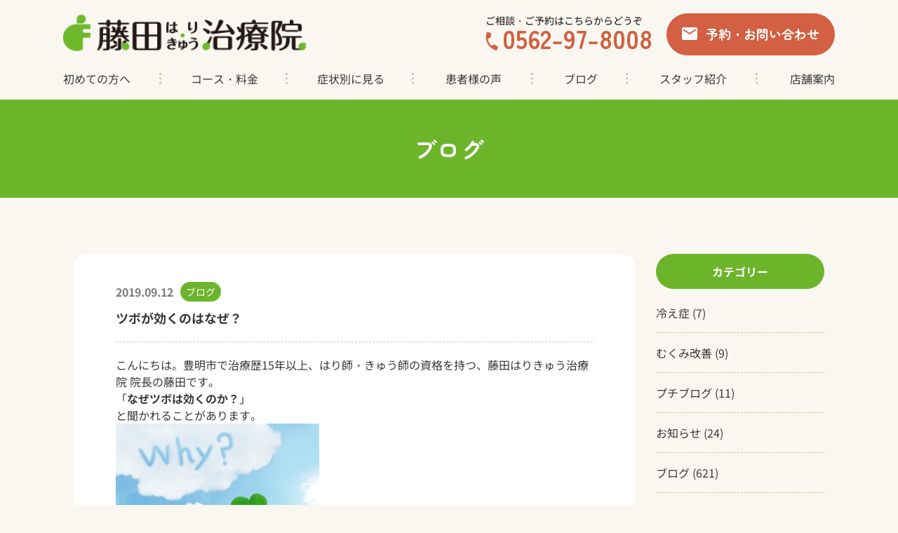

--- FILE ---
content_type: text/html; charset=UTF-8
request_url: https://fujitaharikyu.com/%E3%83%84%E3%83%9C%E3%81%8C%E5%8A%B9%E3%81%8F%E3%81%AE%E3%81%AF%E3%81%AA%E3%81%9C%EF%BC%9F/
body_size: 15789
content:
<!DOCTYPE HTML>
<html class="showPage">
<head>
<!-- Google tag (gtag.js) -->
<script async src="https://www.googletagmanager.com/gtag/js?id=G-2DTTE7E2XS"></script>
<script>
  window.dataLayer = window.dataLayer || [];
  function gtag(){dataLayer.push(arguments);}
  gtag('js', new Date());

  gtag('config', 'G-2DTTE7E2XS');
</script>	
<!-- Google Tag Manager -->
<script>(function(w,d,s,l,i){w[l]=w[l]||[];w[l].push({'gtm.start':
new Date().getTime(),event:'gtm.js'});var f=d.getElementsByTagName(s)[0],
j=d.createElement(s),dl=l!='dataLayer'?'&l='+l:'';j.async=true;j.src=
'https://www.googletagmanager.com/gtm.js?id='+i+dl;f.parentNode.insertBefore(j,f);
})(window,document,'script','dataLayer','GTM-NK4S53B');</script>
<!-- End Google Tag Manager -->	
<meta charset="UTF-8">
<meta name="viewport" content="width=device-width">
<meta name="format-detection" content="telephone=no">
<title>
ツボが効くのはなぜ？｜藤田はりきゅう治療院｜豊明市で身体の悩みを鍼灸で改善</title>
<meta name="description" content="ツボが効くのはなぜ？｜藤田はりきゅう治療院は、豊明市・名鉄前後駅から徒歩3分の鍼灸院です。身体に負担のない鍼治療で肩こりや首、頭痛、膝関節、腰の痛みなどの改善を行っております。豊明市・刈谷市・大府市・名古屋市緑区エリアを中心とした患者様にご来院いただいております。" />
		
<meta name="keywords" content="" />

<link rel="stylesheet" type="text/css" href="https://fujitaharikyu.com/wps/wp-content/themes/fujitaharikyu2023/css/reset.css">
<link rel="stylesheet" type="text/css" href="https://fujitaharikyu.com/wps/wp-content/themes/fujitaharikyu2023/css/common.css?ver=1.0.2" media="print,only screen and (min-width:769px)">
<link rel="stylesheet" type="text/css" href="https://fujitaharikyu.com/wps/wp-content/themes/fujitaharikyu2023/css/unique.css?ver=1.0.5" media="print,only screen and (min-width:769px)">
<link rel="stylesheet" type="text/css" href="https://fujitaharikyu.com/wps/wp-content/themes/fujitaharikyu2023/css/sp.css?ver=1.0.5" media="only screen and (min-width: 0px) and (max-width: 768px)">
<link rel="stylesheet" type="text/css" href="https://fujitaharikyu.com/wps/wp-content/themes/fujitaharikyu2023/slick/slick.css">
<link rel="stylesheet" type="text/css" href="https://fujitaharikyu.com/wps/wp-content/themes/fujitaharikyu2023/slick/slick-theme.css">
<meta name='robots' content='max-image-preview:large' />
<script type="text/javascript">
window._wpemojiSettings = {"baseUrl":"https:\/\/s.w.org\/images\/core\/emoji\/14.0.0\/72x72\/","ext":".png","svgUrl":"https:\/\/s.w.org\/images\/core\/emoji\/14.0.0\/svg\/","svgExt":".svg","source":{"concatemoji":"https:\/\/fujitaharikyu.com\/wps\/wp-includes\/js\/wp-emoji-release.min.js"}};
/*! This file is auto-generated */
!function(e,a,t){var n,r,o,i=a.createElement("canvas"),p=i.getContext&&i.getContext("2d");function s(e,t){p.clearRect(0,0,i.width,i.height),p.fillText(e,0,0);e=i.toDataURL();return p.clearRect(0,0,i.width,i.height),p.fillText(t,0,0),e===i.toDataURL()}function c(e){var t=a.createElement("script");t.src=e,t.defer=t.type="text/javascript",a.getElementsByTagName("head")[0].appendChild(t)}for(o=Array("flag","emoji"),t.supports={everything:!0,everythingExceptFlag:!0},r=0;r<o.length;r++)t.supports[o[r]]=function(e){if(p&&p.fillText)switch(p.textBaseline="top",p.font="600 32px Arial",e){case"flag":return s("\ud83c\udff3\ufe0f\u200d\u26a7\ufe0f","\ud83c\udff3\ufe0f\u200b\u26a7\ufe0f")?!1:!s("\ud83c\uddfa\ud83c\uddf3","\ud83c\uddfa\u200b\ud83c\uddf3")&&!s("\ud83c\udff4\udb40\udc67\udb40\udc62\udb40\udc65\udb40\udc6e\udb40\udc67\udb40\udc7f","\ud83c\udff4\u200b\udb40\udc67\u200b\udb40\udc62\u200b\udb40\udc65\u200b\udb40\udc6e\u200b\udb40\udc67\u200b\udb40\udc7f");case"emoji":return!s("\ud83e\udef1\ud83c\udffb\u200d\ud83e\udef2\ud83c\udfff","\ud83e\udef1\ud83c\udffb\u200b\ud83e\udef2\ud83c\udfff")}return!1}(o[r]),t.supports.everything=t.supports.everything&&t.supports[o[r]],"flag"!==o[r]&&(t.supports.everythingExceptFlag=t.supports.everythingExceptFlag&&t.supports[o[r]]);t.supports.everythingExceptFlag=t.supports.everythingExceptFlag&&!t.supports.flag,t.DOMReady=!1,t.readyCallback=function(){t.DOMReady=!0},t.supports.everything||(n=function(){t.readyCallback()},a.addEventListener?(a.addEventListener("DOMContentLoaded",n,!1),e.addEventListener("load",n,!1)):(e.attachEvent("onload",n),a.attachEvent("onreadystatechange",function(){"complete"===a.readyState&&t.readyCallback()})),(e=t.source||{}).concatemoji?c(e.concatemoji):e.wpemoji&&e.twemoji&&(c(e.twemoji),c(e.wpemoji)))}(window,document,window._wpemojiSettings);
</script>
<style type="text/css">
img.wp-smiley,
img.emoji {
	display: inline !important;
	border: none !important;
	box-shadow: none !important;
	height: 1em !important;
	width: 1em !important;
	margin: 0 0.07em !important;
	vertical-align: -0.1em !important;
	background: none !important;
	padding: 0 !important;
}
</style>
	<link rel='stylesheet' id='sbi_styles-css' href='https://fujitaharikyu.com/wps/wp-content/plugins/instagram-feed/css/sbi-styles.min.css' type='text/css' media='all' />
<link rel='stylesheet' id='wp-block-library-css' href='https://fujitaharikyu.com/wps/wp-includes/css/dist/block-library/style.min.css' type='text/css' media='all' />
<link rel='stylesheet' id='classic-theme-styles-css' href='https://fujitaharikyu.com/wps/wp-includes/css/classic-themes.min.css' type='text/css' media='all' />
<style id='global-styles-inline-css' type='text/css'>
body{--wp--preset--color--black: #000000;--wp--preset--color--cyan-bluish-gray: #abb8c3;--wp--preset--color--white: #ffffff;--wp--preset--color--pale-pink: #f78da7;--wp--preset--color--vivid-red: #cf2e2e;--wp--preset--color--luminous-vivid-orange: #ff6900;--wp--preset--color--luminous-vivid-amber: #fcb900;--wp--preset--color--light-green-cyan: #7bdcb5;--wp--preset--color--vivid-green-cyan: #00d084;--wp--preset--color--pale-cyan-blue: #8ed1fc;--wp--preset--color--vivid-cyan-blue: #0693e3;--wp--preset--color--vivid-purple: #9b51e0;--wp--preset--gradient--vivid-cyan-blue-to-vivid-purple: linear-gradient(135deg,rgba(6,147,227,1) 0%,rgb(155,81,224) 100%);--wp--preset--gradient--light-green-cyan-to-vivid-green-cyan: linear-gradient(135deg,rgb(122,220,180) 0%,rgb(0,208,130) 100%);--wp--preset--gradient--luminous-vivid-amber-to-luminous-vivid-orange: linear-gradient(135deg,rgba(252,185,0,1) 0%,rgba(255,105,0,1) 100%);--wp--preset--gradient--luminous-vivid-orange-to-vivid-red: linear-gradient(135deg,rgba(255,105,0,1) 0%,rgb(207,46,46) 100%);--wp--preset--gradient--very-light-gray-to-cyan-bluish-gray: linear-gradient(135deg,rgb(238,238,238) 0%,rgb(169,184,195) 100%);--wp--preset--gradient--cool-to-warm-spectrum: linear-gradient(135deg,rgb(74,234,220) 0%,rgb(151,120,209) 20%,rgb(207,42,186) 40%,rgb(238,44,130) 60%,rgb(251,105,98) 80%,rgb(254,248,76) 100%);--wp--preset--gradient--blush-light-purple: linear-gradient(135deg,rgb(255,206,236) 0%,rgb(152,150,240) 100%);--wp--preset--gradient--blush-bordeaux: linear-gradient(135deg,rgb(254,205,165) 0%,rgb(254,45,45) 50%,rgb(107,0,62) 100%);--wp--preset--gradient--luminous-dusk: linear-gradient(135deg,rgb(255,203,112) 0%,rgb(199,81,192) 50%,rgb(65,88,208) 100%);--wp--preset--gradient--pale-ocean: linear-gradient(135deg,rgb(255,245,203) 0%,rgb(182,227,212) 50%,rgb(51,167,181) 100%);--wp--preset--gradient--electric-grass: linear-gradient(135deg,rgb(202,248,128) 0%,rgb(113,206,126) 100%);--wp--preset--gradient--midnight: linear-gradient(135deg,rgb(2,3,129) 0%,rgb(40,116,252) 100%);--wp--preset--duotone--dark-grayscale: url('#wp-duotone-dark-grayscale');--wp--preset--duotone--grayscale: url('#wp-duotone-grayscale');--wp--preset--duotone--purple-yellow: url('#wp-duotone-purple-yellow');--wp--preset--duotone--blue-red: url('#wp-duotone-blue-red');--wp--preset--duotone--midnight: url('#wp-duotone-midnight');--wp--preset--duotone--magenta-yellow: url('#wp-duotone-magenta-yellow');--wp--preset--duotone--purple-green: url('#wp-duotone-purple-green');--wp--preset--duotone--blue-orange: url('#wp-duotone-blue-orange');--wp--preset--font-size--small: 13px;--wp--preset--font-size--medium: 20px;--wp--preset--font-size--large: 36px;--wp--preset--font-size--x-large: 42px;--wp--preset--spacing--20: 0.44rem;--wp--preset--spacing--30: 0.67rem;--wp--preset--spacing--40: 1rem;--wp--preset--spacing--50: 1.5rem;--wp--preset--spacing--60: 2.25rem;--wp--preset--spacing--70: 3.38rem;--wp--preset--spacing--80: 5.06rem;--wp--preset--shadow--natural: 6px 6px 9px rgba(0, 0, 0, 0.2);--wp--preset--shadow--deep: 12px 12px 50px rgba(0, 0, 0, 0.4);--wp--preset--shadow--sharp: 6px 6px 0px rgba(0, 0, 0, 0.2);--wp--preset--shadow--outlined: 6px 6px 0px -3px rgba(255, 255, 255, 1), 6px 6px rgba(0, 0, 0, 1);--wp--preset--shadow--crisp: 6px 6px 0px rgba(0, 0, 0, 1);}:where(.is-layout-flex){gap: 0.5em;}body .is-layout-flow > .alignleft{float: left;margin-inline-start: 0;margin-inline-end: 2em;}body .is-layout-flow > .alignright{float: right;margin-inline-start: 2em;margin-inline-end: 0;}body .is-layout-flow > .aligncenter{margin-left: auto !important;margin-right: auto !important;}body .is-layout-constrained > .alignleft{float: left;margin-inline-start: 0;margin-inline-end: 2em;}body .is-layout-constrained > .alignright{float: right;margin-inline-start: 2em;margin-inline-end: 0;}body .is-layout-constrained > .aligncenter{margin-left: auto !important;margin-right: auto !important;}body .is-layout-constrained > :where(:not(.alignleft):not(.alignright):not(.alignfull)){max-width: var(--wp--style--global--content-size);margin-left: auto !important;margin-right: auto !important;}body .is-layout-constrained > .alignwide{max-width: var(--wp--style--global--wide-size);}body .is-layout-flex{display: flex;}body .is-layout-flex{flex-wrap: wrap;align-items: center;}body .is-layout-flex > *{margin: 0;}:where(.wp-block-columns.is-layout-flex){gap: 2em;}.has-black-color{color: var(--wp--preset--color--black) !important;}.has-cyan-bluish-gray-color{color: var(--wp--preset--color--cyan-bluish-gray) !important;}.has-white-color{color: var(--wp--preset--color--white) !important;}.has-pale-pink-color{color: var(--wp--preset--color--pale-pink) !important;}.has-vivid-red-color{color: var(--wp--preset--color--vivid-red) !important;}.has-luminous-vivid-orange-color{color: var(--wp--preset--color--luminous-vivid-orange) !important;}.has-luminous-vivid-amber-color{color: var(--wp--preset--color--luminous-vivid-amber) !important;}.has-light-green-cyan-color{color: var(--wp--preset--color--light-green-cyan) !important;}.has-vivid-green-cyan-color{color: var(--wp--preset--color--vivid-green-cyan) !important;}.has-pale-cyan-blue-color{color: var(--wp--preset--color--pale-cyan-blue) !important;}.has-vivid-cyan-blue-color{color: var(--wp--preset--color--vivid-cyan-blue) !important;}.has-vivid-purple-color{color: var(--wp--preset--color--vivid-purple) !important;}.has-black-background-color{background-color: var(--wp--preset--color--black) !important;}.has-cyan-bluish-gray-background-color{background-color: var(--wp--preset--color--cyan-bluish-gray) !important;}.has-white-background-color{background-color: var(--wp--preset--color--white) !important;}.has-pale-pink-background-color{background-color: var(--wp--preset--color--pale-pink) !important;}.has-vivid-red-background-color{background-color: var(--wp--preset--color--vivid-red) !important;}.has-luminous-vivid-orange-background-color{background-color: var(--wp--preset--color--luminous-vivid-orange) !important;}.has-luminous-vivid-amber-background-color{background-color: var(--wp--preset--color--luminous-vivid-amber) !important;}.has-light-green-cyan-background-color{background-color: var(--wp--preset--color--light-green-cyan) !important;}.has-vivid-green-cyan-background-color{background-color: var(--wp--preset--color--vivid-green-cyan) !important;}.has-pale-cyan-blue-background-color{background-color: var(--wp--preset--color--pale-cyan-blue) !important;}.has-vivid-cyan-blue-background-color{background-color: var(--wp--preset--color--vivid-cyan-blue) !important;}.has-vivid-purple-background-color{background-color: var(--wp--preset--color--vivid-purple) !important;}.has-black-border-color{border-color: var(--wp--preset--color--black) !important;}.has-cyan-bluish-gray-border-color{border-color: var(--wp--preset--color--cyan-bluish-gray) !important;}.has-white-border-color{border-color: var(--wp--preset--color--white) !important;}.has-pale-pink-border-color{border-color: var(--wp--preset--color--pale-pink) !important;}.has-vivid-red-border-color{border-color: var(--wp--preset--color--vivid-red) !important;}.has-luminous-vivid-orange-border-color{border-color: var(--wp--preset--color--luminous-vivid-orange) !important;}.has-luminous-vivid-amber-border-color{border-color: var(--wp--preset--color--luminous-vivid-amber) !important;}.has-light-green-cyan-border-color{border-color: var(--wp--preset--color--light-green-cyan) !important;}.has-vivid-green-cyan-border-color{border-color: var(--wp--preset--color--vivid-green-cyan) !important;}.has-pale-cyan-blue-border-color{border-color: var(--wp--preset--color--pale-cyan-blue) !important;}.has-vivid-cyan-blue-border-color{border-color: var(--wp--preset--color--vivid-cyan-blue) !important;}.has-vivid-purple-border-color{border-color: var(--wp--preset--color--vivid-purple) !important;}.has-vivid-cyan-blue-to-vivid-purple-gradient-background{background: var(--wp--preset--gradient--vivid-cyan-blue-to-vivid-purple) !important;}.has-light-green-cyan-to-vivid-green-cyan-gradient-background{background: var(--wp--preset--gradient--light-green-cyan-to-vivid-green-cyan) !important;}.has-luminous-vivid-amber-to-luminous-vivid-orange-gradient-background{background: var(--wp--preset--gradient--luminous-vivid-amber-to-luminous-vivid-orange) !important;}.has-luminous-vivid-orange-to-vivid-red-gradient-background{background: var(--wp--preset--gradient--luminous-vivid-orange-to-vivid-red) !important;}.has-very-light-gray-to-cyan-bluish-gray-gradient-background{background: var(--wp--preset--gradient--very-light-gray-to-cyan-bluish-gray) !important;}.has-cool-to-warm-spectrum-gradient-background{background: var(--wp--preset--gradient--cool-to-warm-spectrum) !important;}.has-blush-light-purple-gradient-background{background: var(--wp--preset--gradient--blush-light-purple) !important;}.has-blush-bordeaux-gradient-background{background: var(--wp--preset--gradient--blush-bordeaux) !important;}.has-luminous-dusk-gradient-background{background: var(--wp--preset--gradient--luminous-dusk) !important;}.has-pale-ocean-gradient-background{background: var(--wp--preset--gradient--pale-ocean) !important;}.has-electric-grass-gradient-background{background: var(--wp--preset--gradient--electric-grass) !important;}.has-midnight-gradient-background{background: var(--wp--preset--gradient--midnight) !important;}.has-small-font-size{font-size: var(--wp--preset--font-size--small) !important;}.has-medium-font-size{font-size: var(--wp--preset--font-size--medium) !important;}.has-large-font-size{font-size: var(--wp--preset--font-size--large) !important;}.has-x-large-font-size{font-size: var(--wp--preset--font-size--x-large) !important;}
.wp-block-navigation a:where(:not(.wp-element-button)){color: inherit;}
:where(.wp-block-columns.is-layout-flex){gap: 2em;}
.wp-block-pullquote{font-size: 1.5em;line-height: 1.6;}
</style>
<link rel='stylesheet' id='toc-screen-css' href='https://fujitaharikyu.com/wps/wp-content/plugins/table-of-contents-plus/screen.min.css' type='text/css' media='all' />
<style id='toc-screen-inline-css' type='text/css'>
div#toc_container {background: #F7FFE8;border: 1px solid #F7FFE8;width: 100%;}
</style>
<link rel='stylesheet' id='meks_instagram-widget-styles-css' href='https://fujitaharikyu.com/wps/wp-content/plugins/meks-easy-instagram-widget/css/widget.css' type='text/css' media='all' />
<link rel='stylesheet' id='fancybox-css' href='https://fujitaharikyu.com/wps/wp-content/plugins/easy-fancybox/fancybox/1.5.4/jquery.fancybox.min.css' type='text/css' media='screen' />
<script type='text/javascript' src='https://fujitaharikyu.com/wps/wp-includes/js/jquery/jquery.min.js' id='jquery-core-js'></script>
<script type='text/javascript' src='https://fujitaharikyu.com/wps/wp-includes/js/jquery/jquery-migrate.min.js' id='jquery-migrate-js'></script>
<link rel="https://api.w.org/" href="https://fujitaharikyu.com/wp-json/" /><link rel="alternate" type="application/json" href="https://fujitaharikyu.com/wp-json/wp/v2/posts/3499" /><link rel="EditURI" type="application/rsd+xml" title="RSD" href="https://fujitaharikyu.com/wps/xmlrpc.php?rsd" />
<link rel="wlwmanifest" type="application/wlwmanifest+xml" href="https://fujitaharikyu.com/wps/wp-includes/wlwmanifest.xml" />
<link rel="canonical" href="https://fujitaharikyu.com/%e3%83%84%e3%83%9c%e3%81%8c%e5%8a%b9%e3%81%8f%e3%81%ae%e3%81%af%e3%81%aa%e3%81%9c%ef%bc%9f/" />
<link rel='shortlink' href='https://fujitaharikyu.com/?p=3499' />
<link rel="alternate" type="application/json+oembed" href="https://fujitaharikyu.com/wp-json/oembed/1.0/embed?url=https%3A%2F%2Ffujitaharikyu.com%2F%25e3%2583%2584%25e3%2583%259c%25e3%2581%258c%25e5%258a%25b9%25e3%2581%258f%25e3%2581%25ae%25e3%2581%25af%25e3%2581%25aa%25e3%2581%259c%25ef%25bc%259f%2F" />
<link rel="alternate" type="text/xml+oembed" href="https://fujitaharikyu.com/wp-json/oembed/1.0/embed?url=https%3A%2F%2Ffujitaharikyu.com%2F%25e3%2583%2584%25e3%2583%259c%25e3%2581%258c%25e5%258a%25b9%25e3%2581%258f%25e3%2581%25ae%25e3%2581%25af%25e3%2581%25aa%25e3%2581%259c%25ef%25bc%259f%2F&#038;format=xml" />
<noscript><style>.lazyload[data-src]{display:none !important;}</style></noscript><style>.lazyload{background-image:none !important;}.lazyload:before{background-image:none !important;}</style>
<script type="text/javascript" src="https://fujitaharikyu.com/wps/wp-content/themes/fujitaharikyu2023/js/basic.js" defer="defer"></script>
	
<script type="text/javascript" src="https://fujitaharikyu.com/wps/wp-content/themes/fujitaharikyu2023/js/smoothscrollex.js" defer="defer"></script>
	
<script type="text/javascript" src="https://fujitaharikyu.com/wps/wp-content/themes/fujitaharikyu2023/slick/slick.min.js" defer="defer"></script>
<script type="text/javascript" src="https://fujitaharikyu.com/wps/wp-content/themes/fujitaharikyu2023/js/css_browser_selector.js" defer="defer"></script>
	
	
<script defer="defer">
jQuery(function() {
	
		jQuery('div#mv-slider').slick({
		slidesToShow: 1,
		slidesToScroll: 1,
		fade: false,
		arrows: true,
		dots: true,
		autoplay: false,
		variableWidth: true,
		});
});
</script>
	
	
	
</head>
<body class="post-template-default single single-post postid-3499 single-format-standard" ontouchstart="">
<!-- Google Tag Manager (noscript) -->
<noscript><iframe src="https://www.googletagmanager.com/ns.html?id=GTM-NK4S53B"
height="0" width="0" style="display:none;visibility:hidden"></iframe></noscript>
<!-- End Google Tag Manager (noscript) -->	
<header>

    <div id="header">
		<div class="head-inner flex">
						<div class="logo">
				<a href="https://fujitaharikyu.com">
					<img src="[data-uri]" width="354" height="60" alt="藤田はりきゅう治療院｜豊明市で身体の悩みを鍼灸で改善" data-src="https://fujitaharikyu.com/wps/wp-content/themes/fujitaharikyu2023/img/common/logo.png" decoding="async" class="lazyload" /><noscript><img src="https://fujitaharikyu.com/wps/wp-content/themes/fujitaharikyu2023/img/common/logo.png" width="354" height="60" alt="藤田はりきゅう治療院｜豊明市で身体の悩みを鍼灸で改善" data-eio="l" /></noscript>
				</a>
			</div>
						
			<div class="telBox">
				<p class="tel-text">ご相談・ご予約はこちらからどうぞ</p>
				<div class="tel-num"><a href="tel:0562-97-8008" class="no-pc"><span>0562-97-8008</span></a></div>			</div>
			
			<div class="mail-btn">
				<a href="https://fujitaharikyu.com/contact/"><span>予約・お問い合わせ</span></a>
			</div>
		</div>
		
		<div id="gnav">
			<ul class="flex">
				<li><a href="https://fujitaharikyu.com/feature/"><span>初めての方へ</span></a></li>
				<li><a href="https://fujitaharikyu.com/course/"><span>コース・料金</span></a></li>
				<li><a href="https://fujitaharikyu.com/symptoms/"><span>症状別に見る</span></a></li>
				<li><a href="https://fujitaharikyu.com/voice/"><span>患者様の声</span></a></li>
				<li><a href="https://fujitaharikyu.com/blog/"><span>ブログ</span></a></li>
				<li><a href="https://fujitaharikyu.com/staff/"><span>スタッフ紹介</span></a></li>
				<li><a href="https://fujitaharikyu.com/shop/"><span>店舗案内</span></a></li>
			</ul>
		</div>
		
		
	</div>
	
	
	<nav>
	<!--スマホナビ-->
	<div class="sp-nav-btn sp">
		<span class="bar01"><span></span></span>
		<span class="bar02"><span></span></span>
		<span class="bar03"><span></span></span>
	</div>	
	<div class="sp-nav-list sp">
		<div class="overlay-nav"></div>
		<div class="navs-list-wrap">
			<ul class="navs-list">
				<li><a href="https://fujitaharikyu.com/feature/"><span>初めての方へ</span></a></li>
				<li>
					<div class="ft-nav ft-nav02"><a href="https://fujitaharikyu.com/course/"><span>コース・料金</span></a>
						<div class="opcl"></div>
					</div>
					<ul class="fs" style="display: none;">
															
						<li><a href="https://fujitaharikyu.com/course/syokaiko-su/">初回限定コース</a></li>
					
						<li><a href="https://fujitaharikyu.com/course/acupuncture/">鍼灸マッサージコース</a></li>
					
						<li><a href="https://fujitaharikyu.com/course/trouble/">ヘッドマッサージ</a></li>
					
						<li><a href="https://fujitaharikyu.com/course/beauty/">美容鍼コース</a></li>
					
						<li><a href="https://fujitaharikyu.com/course/point/">徹底悩み改善コース</a></li>
																				</ul>
				</li>
				<li>
					<div class="ft-nav ft-nav02"><a href="https://fujitaharikyu.com/symptoms/"><span>症状別に見る</span></a>
						<div class="opcl"></div>
					</div>
					<ul class="fs" style="display: none;">
																		<ul class="fs">
						
						<li data-d=""><a href="https://fujitaharikyu.com/symptoms/shoulder/">肩こり・頭痛・首</a></li>
						
						<li data-d=""><a href="https://fujitaharikyu.com/symptoms/waist/">腰痛</a></li>
						
						<li data-d=""><a href="https://fujitaharikyu.com/symptoms/knees/">膝・関節痛</a></li>
						
						<li data-d=""><a href="https://fujitaharikyu.com/symptoms/eye/">眼精疲労・自律神経失調症</a></li>
						
						<li data-d=""><a href="https://fujitaharikyu.com/symptoms/internal/">内臓の不調</a></li>
						
						<li data-d=""><a href="https://fujitaharikyu.com/symptoms/sports/">スポーツ障害</a></li>
						
						<li data-d=""><a href="https://fujitaharikyu.com/symptoms/skin/">美容鍼</a></li>
						
						<li data-d=""><a href="https://fujitaharikyu.com/symptoms/woman/">女性のお悩み</a></li>
												</ul>
																	</ul>

				</li>
				
				<li><a href="https://fujitaharikyu.com/course/"><span>コース・料金</span></a></li>
				<li><a href="https://fujitaharikyu.com/symptoms/"><span>症状別に見る</span></a></li>
				<li><a href="https://fujitaharikyu.com/voice/"><span>患者様の声</span></a></li>
				<li><a href="https://fujitaharikyu.com/blog/"><span>ブログ</span></a></li>
				<li><a href="https://fujitaharikyu.com/staff/"><span>スタッフ紹介</span></a></li>
				<li><a href="https://fujitaharikyu.com/shop/"><span>店舗案内</span></a></li>
				<li class="sp-contact">
					<div class="telBox">
						<p class="tel-text">ご相談・ご予約はこちらからどうぞ</p>
						<div class="tel-num"><a href="tel:0562-97-8008" class="no-pc"><span>0562-97-8008</span></a></div>						
					</div>
					<div class="mail-btn">
						<a href="https://fujitaharikyu.com/contact/"><span>予約・お問い合わせ</span></a>
					</div>
				</li>
			</ul>
		</div>	
	</div>
	</nav>
	
</header>	

	
<div id="top-link"><span>ページの先頭</span></div>	
<div id="f-trigger"></div>
<main>
<div id="mv" class="under-mv">
	<div class="wrap">
		<div class="mv-tit">
			<span class="text">ブログ</span>
		</div>
	</div>
</div>


<div id="contents" class="cross">
	<div id="p07Box01">
	
		<div id="two-contents" class="wrap">
			<div class="blog-main">

													 <article class="blogsBox">
					<div class="blog-head flex">
						<div class="blog-date"><p>2019.09.12</p></div>
						<div class="blog-label other">ブログ</div>
					</div>
					 <h1 class="blog-tit">ツボが効くのはなぜ？</h2>

					<div class="blog-txt">
					<p>こんにちは。豊明市で治療歴15年以上、はり師・きゅう師の資格を持つ、藤田はりきゅう治療院 院長の藤田です。</p>
<p><span>「</span><strong>なぜツボは効くのか？</strong><span>」</span><br />
<span>と聞かれることがあります。</span></p>
											<div class="blog_img01"><img src="[data-uri]" alt="ツボが効くのはなぜ？" data-src="https://fujitaharikyu.com/wps/wp-content/uploads/2019/09/unnamed-1.jpg" decoding="async" class="lazyload" width="290" height="217"><noscript><img src="https://fujitaharikyu.com/wps/wp-content/uploads/2019/09/unnamed-1.jpg" alt="ツボが効くのはなぜ？" data-eio="l"></noscript></div>
																<p><span>たしかに私も鍼灸の道を志した時に</span><br />
<span>真っ先に思った疑問です。</span></p>
<p><span>例えば</span></p>
<p><span>立て込んだ仕事が一段落してリラックスしても</span><br />
<span>固まった肩コリは残ったままだし、</span><br />
<span>肩を直接グリグリ押しても思った以上に</span></p>
<p><span>変わりません。</span></p>
<p><span>そんな時に</span><br />
<span>今回のテキストに書かれたツボを刺激すると</span><br />
<span style="color: #ff0000;"><strong>漠然と肩を揉んだ時とは違いしっかり効果が出ます。</strong></span></p>
<p><span>なぜ効果が出易いのかというと</span></p>
<p><span>ツボに当たる場所は</span><br />
<span>筋肉の境目や関節などに多くあり</span><br />
<span>「<span style="color: #ff0000;"><strong>神経</strong></span>」「<span style="color: #ff0000;"><strong>動脈</strong></span>」「<span style="color: #ff0000;"><strong>静脈</strong></span>」<br />
</span><span>触りいやすい場所にあるからです。</span></p>
<p><span>ツボを実際に触ってみると</span><br />
<span>他の部分より敏感だったり、</span><br />
<span>脈を打っていたりします。</span></p>
<p><span><strong><br />
</strong>このため<strong><span style="color: #ff0000;">ツボは体に刺激が入りやすい場所となっています</span>。</strong></span><br />
<span>「だからここを刺激してください」と伝えると</span><br />
<span>簡単に効果が出るんです。</span><br />
<img decoding="async" src="[data-uri]" alt="b695507cab911e5033b3f2121b81477d_s.jpg" class="CToWUd lazyload" data-src="https://ci5.googleusercontent.com/proxy/kC3vKRDbWGL38E3XSrgOpeOFh63kxU-rP3hhYpw2CEbm7X6J1DfnSGMgYFolRPJbXVTjOEn5kuZ-POR0IkxlYih-DorHt1R3dU5o-ja7fZqxwA=s0-d-e1-ft#https://www.agentmail.jp/image/u/0015/01529/2019/03/291806.jpeg" /><noscript><img decoding="async" src="https://ci5.googleusercontent.com/proxy/kC3vKRDbWGL38E3XSrgOpeOFh63kxU-rP3hhYpw2CEbm7X6J1DfnSGMgYFolRPJbXVTjOEn5kuZ-POR0IkxlYih-DorHt1R3dU5o-ja7fZqxwA=s0-d-e1-ft#https://www.agentmail.jp/image/u/0015/01529/2019/03/291806.jpeg" alt="b695507cab911e5033b3f2121b81477d_s.jpg" class="CToWUd" data-eio="l" /></noscript></p>
<p><span>だからこそ少しずれてしまうと効果も出にくくなってしまうんです</span><wbr /><span>よ。</span></p>
<p>&nbsp;</p>
<p>&nbsp;</p>
<p><strong><a href="tel:0562978008"><img decoding="async" class="alignnone size-full wp-image-1365 lazyload" src="[data-uri]" alt="header_tel" width="496" height="76"   data-src="http://fujitaharikyu.com/wps/wp-content/uploads/2016/10/header_tel.png" data-srcset="https://fujitaharikyu.com/wps/wp-content/uploads/2016/10/header_tel.png 496w, https://fujitaharikyu.com/wps/wp-content/uploads/2016/10/header_tel-300x46.png 300w" data-sizes="auto" /><noscript><img decoding="async" class="alignnone size-full wp-image-1365" src="http://fujitaharikyu.com/wps/wp-content/uploads/2016/10/header_tel.png" alt="header_tel" width="496" height="76" srcset="https://fujitaharikyu.com/wps/wp-content/uploads/2016/10/header_tel.png 496w, https://fujitaharikyu.com/wps/wp-content/uploads/2016/10/header_tel-300x46.png 300w" sizes="(max-width: 496px) 100vw, 496px" data-eio="l" /></noscript></a><br />
☝スマホの方は</strong><br />
<strong>ここの電話番号を押してください。</strong></p>
<p>どんな些細な事でも結構です、<br />
まずはお気軽にご相談ください。<br />
<strong>すぐに予約もできます。</strong><br />
<strong><img decoding="async" src="[data-uri]" alt="ban01" data-src="http://fujitaharikyu.com/wps/wp-content/uploads/2016/10/ban01.png" class="lazyload" /><noscript><img decoding="async" src="http://fujitaharikyu.com/wps/wp-content/uploads/2016/10/ban01.png" alt="ban01" data-eio="l" /></noscript></strong></p>
<p>豊明市、大府市、刈谷市、<br />
名古屋市緑区の鍼灸院なら<br />
[藤田はりきゅう治療院]<br />
<strong>あなたに合った治療一緒に探します。<br />
</strong></p>
<p><a href="https://fujitaharikyu.com/contact/"><img decoding="async" src="[data-uri]" alt="" width="300" height="178" class="alignnone wp-image-3493 size-medium lazyload"   data-src="https://fujitaharikyu.com/wps/wp-content/uploads/2023/06/60289848_354664115402211_8224299447656382464_n-300x178.png" data-srcset="https://fujitaharikyu.com/wps/wp-content/uploads/2023/06/60289848_354664115402211_8224299447656382464_n-300x178.png 300w, https://fujitaharikyu.com/wps/wp-content/uploads/2023/06/60289848_354664115402211_8224299447656382464_n.png 1000w" data-sizes="auto" /><noscript><img decoding="async" src="https://fujitaharikyu.com/wps/wp-content/uploads/2023/06/60289848_354664115402211_8224299447656382464_n-300x178.png" alt="" width="300" height="178" class="alignnone wp-image-3493 size-medium" srcset="https://fujitaharikyu.com/wps/wp-content/uploads/2023/06/60289848_354664115402211_8224299447656382464_n-300x178.png 300w, https://fujitaharikyu.com/wps/wp-content/uploads/2023/06/60289848_354664115402211_8224299447656382464_n.png 1000w" sizes="(max-width: 300px) 100vw, 300px" data-eio="l" /></noscript></a></p>
<p>▼治療の詳細はこちら<br />
<strong>肩こり、眼精疲労が気になる方</strong><br />
<strong>⇒<a href="https://fujitaharikyu.com/wps/shoulder/">https://fujitaharikyu.com/wps/shoulder/</a></strong><br />
<strong>腰痛、膝の痛みが気になる方</strong><br />
<strong>⇒<a href="https://fujitaharikyu.com/wps/hip/">https://fujitaharikyu.com/wps/hip/</a></strong><br />
<strong>胃の不調、便秘が気になる方</strong><br />
<strong>⇒<a href="https://fujitaharikyu.com/wps/viscera/">https://fujitaharikyu.com/wps/viscera/</a></strong><br />
<strong>テニス肘、野球肩が気になる方</strong><br />
<strong>⇒<a href="https://fujitaharikyu.com/wps/failure/">https://fujitaharikyu.com/wps/failure/</a></strong><br />
<strong>美容鍼、耳つぼ、ダイエットが気になる方</strong><br />
<strong>⇒<a href="https://fujitaharikyu.com/wps/diet/">https://fujitaharikyu.com/wps/diet/</a></strong><br />
<strong>生理痛、不妊治療、更年期障害が気になる方</strong><br />
<strong>⇒<a href="https://fujitaharikyu.com/wps/female/">https://fujitaharikyu.com/wps/female/<br />
</a></strong></p>
<p><strong>テニス肘、肩こり、腰痛、頭痛、</strong><br />
<strong>自律神経失調症、猫背矯正などで</strong><br />
<strong>お悩みの方はぜひお越しください。</strong></p>
<p><strong>その他のブログ</strong><br />
<strong>⇒<a href="https://fujitaharikyu.com/wps/blog/">https://fujitaharikyu.com/wps/blog/</a></strong></p>
<p>&nbsp;</p>
<p>このブログを書いた人：<a href="https://fujitaharikyu.com/wps/info/#p15-title01">藤田元弘</a>（はり師・きゅう師）</p>
										</div>

				</article>
						

			   <div class="post-navigation">
					<ul class="flex">
											<li class="prev"><a href="https://fujitaharikyu.com/%e8%82%a9%e3%81%93%e3%82%8a%e3%81%af%e9%81%ba%e4%bc%9d%ef%bc%9f/" rel="prev"><span></span></a></li>

											<li class="blog-back"><a href="https://fujitaharikyu.com/blog/">一覧に戻る</a></li>
											<li class="next"><a href="https://fujitaharikyu.com/%e3%83%84%e3%83%9c%e3%81%ae%e5%8a%b9%e3%81%8f%e4%ba%ba%e5%8a%b9%e3%81%8b%e3%81%aa%e3%81%84%e4%ba%ba/" rel="next"><span></span></a></li>
					
					</ul>                
				</div>

			</div><!-- two-main -->

			<div class="blog-side">
				<ul class="blog-sideBox">
<li id="categories-2" class="widget widget_categories"><h2 class="widgettitle">カテゴリー</h2>

			<ul>
					<li class="cat-item cat-item-435"><a href="https://fujitaharikyu.com/category/%e5%86%b7%e3%81%88%e7%97%87/">冷え症</a> (7)
</li>
	<li class="cat-item cat-item-436"><a href="https://fujitaharikyu.com/category/%e3%82%80%e3%81%8f%e3%81%bf%e6%94%b9%e5%96%84/">むくみ改善</a> (9)
</li>
	<li class="cat-item cat-item-451"><a href="https://fujitaharikyu.com/category/%e3%83%97%e3%83%81%e3%83%96%e3%83%ad%e3%82%b0/">プチブログ</a> (11)
</li>
	<li class="cat-item cat-item-413"><a href="https://fujitaharikyu.com/category/news/">お知らせ</a> (24)
</li>
	<li class="cat-item cat-item-1"><a href="https://fujitaharikyu.com/category/other/">ブログ</a> (621)
</li>
	<li class="cat-item cat-item-18"><a href="https://fujitaharikyu.com/category/cate08/">頭痛</a> (33)
</li>
	<li class="cat-item cat-item-206"><a href="https://fujitaharikyu.com/category/cate20/">頭のリフレッシュ</a> (8)
</li>
	<li class="cat-item cat-item-22"><a href="https://fujitaharikyu.com/category/cate12/">首こり</a> (39)
</li>
	<li class="cat-item cat-item-8"><a href="https://fujitaharikyu.com/category/cate01/">肩こり</a> (115)
</li>
	<li class="cat-item cat-item-10"><a href="https://fujitaharikyu.com/category/cate03/">五十肩</a> (9)
</li>
	<li class="cat-item cat-item-9"><a href="https://fujitaharikyu.com/category/cate02/">腰痛</a> (41)
<ul class='children'>
	<li class="cat-item cat-item-12"><a href="https://fujitaharikyu.com/category/cate02/%e3%81%8e%e3%81%a3%e3%81%8f%e3%82%8a%e8%85%b0/">ぎっくり腰</a> (14)
</li>
</ul>
</li>
	<li class="cat-item cat-item-298"><a href="https://fujitaharikyu.com/category/%e8%83%8c%e4%b8%ad%e3%81%ae%e7%97%9b%e3%81%bf/">背中の痛み</a> (4)
</li>
	<li class="cat-item cat-item-35"><a href="https://fujitaharikyu.com/category/cate14/">猫背</a> (24)
</li>
	<li class="cat-item cat-item-224"><a href="https://fujitaharikyu.com/category/cate22/">姿勢改善</a> (27)
</li>
	<li class="cat-item cat-item-7"><a href="https://fujitaharikyu.com/category/knee/">膝関連</a> (11)
</li>
	<li class="cat-item cat-item-20"><a href="https://fujitaharikyu.com/category/cate10/">眼精疲労</a> (21)
</li>
	<li class="cat-item cat-item-17"><a href="https://fujitaharikyu.com/category/cate07/">自律神経失調症</a> (17)
</li>
	<li class="cat-item cat-item-76"><a href="https://fujitaharikyu.com/category/cate18/">坐骨神経痛</a> (3)
</li>
	<li class="cat-item cat-item-47"><a href="https://fujitaharikyu.com/category/cate17/">不眠症</a> (6)
</li>
	<li class="cat-item cat-item-43"><a href="https://fujitaharikyu.com/category/cate16/">ストレス解消</a> (12)
</li>
	<li class="cat-item cat-item-14"><a href="https://fujitaharikyu.com/category/cate04/">内臓の不調</a> (17)
</li>
	<li class="cat-item cat-item-4"><a href="https://fujitaharikyu.com/category/sport/">スポーツに役立つ</a> (30)
</li>
	<li class="cat-item cat-item-5"><a href="https://fujitaharikyu.com/category/tennis/">テニス肘</a> (7)
</li>
	<li class="cat-item cat-item-202"><a href="https://fujitaharikyu.com/category/cate19/">美容鍼</a> (8)
<ul class='children'>
	<li class="cat-item cat-item-439"><a href="https://fujitaharikyu.com/category/cate19/%e3%83%aa%e3%83%95%e3%83%88%e3%82%a2%e3%83%83%e3%83%97/">リフトアップ</a> (3)
</li>
</ul>
</li>
	<li class="cat-item cat-item-16"><a href="https://fujitaharikyu.com/category/cate06/">美容関係</a> (20)
</li>
	<li class="cat-item cat-item-267"><a href="https://fujitaharikyu.com/category/%e7%be%8e%e5%ae%b9/">美容</a> (9)
</li>
	<li class="cat-item cat-item-19"><a href="https://fujitaharikyu.com/category/cate09/">女性の悩み</a> (12)
</li>
	<li class="cat-item cat-item-367"><a href="https://fujitaharikyu.com/category/%e5%b0%8f%e9%a1%94%e5%8a%b9%e6%9e%9c/">小顔効果</a> (2)
</li>
	<li class="cat-item cat-item-42"><a href="https://fujitaharikyu.com/category/cate15/">むくみ</a> (15)
</li>
	<li class="cat-item cat-item-21"><a href="https://fujitaharikyu.com/category/cate11/">ダイエット</a> (11)
</li>
	<li class="cat-item cat-item-23"><a href="https://fujitaharikyu.com/category/cate13/">冷え性</a> (14)
</li>
	<li class="cat-item cat-item-227"><a href="https://fujitaharikyu.com/category/%e8%8a%b1%e7%b2%89%e7%97%87/">花粉症</a> (6)
</li>
	<li class="cat-item cat-item-11"><a href="https://fujitaharikyu.com/category/%e5%88%9d%e3%82%81%e3%81%a6%e3%81%ae%e6%96%b9/">初めての方</a> (42)
</li>
	<li class="cat-item cat-item-238"><a href="https://fujitaharikyu.com/category/%e3%82%bb%e3%83%ab%e3%83%95%e3%82%b1%e3%82%a2/">セルフケア</a> (62)
</li>
	<li class="cat-item cat-item-15"><a href="https://fujitaharikyu.com/category/cate05/">体のケア</a> (132)
</li>
	<li class="cat-item cat-item-6"><a href="https://fujitaharikyu.com/category/topics/">役立つツボ</a> (140)
</li>
	<li class="cat-item cat-item-41"><a href="https://fujitaharikyu.com/category/my%e3%80%80story/">My　story</a> (1)
</li>
	<li class="cat-item cat-item-48"><a href="https://fujitaharikyu.com/category/%e3%81%8b%e3%82%89%e3%81%a0%e3%81%93%e3%82%8a%e3%83%89%e3%83%83%e3%82%af/">からだこりドック</a> (1)
</li>
	<li class="cat-item cat-item-225"><a href="https://fujitaharikyu.com/category/cate23/">トータルボディケアコース</a> (4)
</li>
	<li class="cat-item cat-item-13"><a href="https://fujitaharikyu.com/category/%e6%82%a3%e8%80%85%e3%81%95%e3%82%93%e3%81%ae%e5%a3%b0/">患者さんの声（評判・口コミ）</a> (23)
</li>
			</ul>

			</li>
<li id="archives-2" class="widget widget_archive"><h2 class="widgettitle">アーカイブ</h2>
		<label class="screen-reader-text" for="archives-dropdown-2">アーカイブ</label>
		<select id="archives-dropdown-2" name="archive-dropdown">
			
			<option value="">月を選択</option>
				<option value='https://fujitaharikyu.com/2026/01/'> 2026年1月 </option>
	<option value='https://fujitaharikyu.com/2025/12/'> 2025年12月 </option>
	<option value='https://fujitaharikyu.com/2025/11/'> 2025年11月 </option>
	<option value='https://fujitaharikyu.com/2025/10/'> 2025年10月 </option>
	<option value='https://fujitaharikyu.com/2025/09/'> 2025年9月 </option>
	<option value='https://fujitaharikyu.com/2025/08/'> 2025年8月 </option>
	<option value='https://fujitaharikyu.com/2025/07/'> 2025年7月 </option>
	<option value='https://fujitaharikyu.com/2025/06/'> 2025年6月 </option>
	<option value='https://fujitaharikyu.com/2025/05/'> 2025年5月 </option>
	<option value='https://fujitaharikyu.com/2025/04/'> 2025年4月 </option>
	<option value='https://fujitaharikyu.com/2025/03/'> 2025年3月 </option>
	<option value='https://fujitaharikyu.com/2025/02/'> 2025年2月 </option>
	<option value='https://fujitaharikyu.com/2025/01/'> 2025年1月 </option>
	<option value='https://fujitaharikyu.com/2024/12/'> 2024年12月 </option>
	<option value='https://fujitaharikyu.com/2024/11/'> 2024年11月 </option>
	<option value='https://fujitaharikyu.com/2024/10/'> 2024年10月 </option>
	<option value='https://fujitaharikyu.com/2024/09/'> 2024年9月 </option>
	<option value='https://fujitaharikyu.com/2024/08/'> 2024年8月 </option>
	<option value='https://fujitaharikyu.com/2024/07/'> 2024年7月 </option>
	<option value='https://fujitaharikyu.com/2024/06/'> 2024年6月 </option>
	<option value='https://fujitaharikyu.com/2024/05/'> 2024年5月 </option>
	<option value='https://fujitaharikyu.com/2024/04/'> 2024年4月 </option>
	<option value='https://fujitaharikyu.com/2024/03/'> 2024年3月 </option>
	<option value='https://fujitaharikyu.com/2024/02/'> 2024年2月 </option>
	<option value='https://fujitaharikyu.com/2024/01/'> 2024年1月 </option>
	<option value='https://fujitaharikyu.com/2023/11/'> 2023年11月 </option>
	<option value='https://fujitaharikyu.com/2023/10/'> 2023年10月 </option>
	<option value='https://fujitaharikyu.com/2023/09/'> 2023年9月 </option>
	<option value='https://fujitaharikyu.com/2023/08/'> 2023年8月 </option>
	<option value='https://fujitaharikyu.com/2023/07/'> 2023年7月 </option>
	<option value='https://fujitaharikyu.com/2023/05/'> 2023年5月 </option>
	<option value='https://fujitaharikyu.com/2023/04/'> 2023年4月 </option>
	<option value='https://fujitaharikyu.com/2023/03/'> 2023年3月 </option>
	<option value='https://fujitaharikyu.com/2023/02/'> 2023年2月 </option>
	<option value='https://fujitaharikyu.com/2023/01/'> 2023年1月 </option>
	<option value='https://fujitaharikyu.com/2022/12/'> 2022年12月 </option>
	<option value='https://fujitaharikyu.com/2022/11/'> 2022年11月 </option>
	<option value='https://fujitaharikyu.com/2022/10/'> 2022年10月 </option>
	<option value='https://fujitaharikyu.com/2022/09/'> 2022年9月 </option>
	<option value='https://fujitaharikyu.com/2022/08/'> 2022年8月 </option>
	<option value='https://fujitaharikyu.com/2022/07/'> 2022年7月 </option>
	<option value='https://fujitaharikyu.com/2022/06/'> 2022年6月 </option>
	<option value='https://fujitaharikyu.com/2022/05/'> 2022年5月 </option>
	<option value='https://fujitaharikyu.com/2022/04/'> 2022年4月 </option>
	<option value='https://fujitaharikyu.com/2022/03/'> 2022年3月 </option>
	<option value='https://fujitaharikyu.com/2022/02/'> 2022年2月 </option>
	<option value='https://fujitaharikyu.com/2022/01/'> 2022年1月 </option>
	<option value='https://fujitaharikyu.com/2021/12/'> 2021年12月 </option>
	<option value='https://fujitaharikyu.com/2021/11/'> 2021年11月 </option>
	<option value='https://fujitaharikyu.com/2021/10/'> 2021年10月 </option>
	<option value='https://fujitaharikyu.com/2021/09/'> 2021年9月 </option>
	<option value='https://fujitaharikyu.com/2021/08/'> 2021年8月 </option>
	<option value='https://fujitaharikyu.com/2021/07/'> 2021年7月 </option>
	<option value='https://fujitaharikyu.com/2021/06/'> 2021年6月 </option>
	<option value='https://fujitaharikyu.com/2021/05/'> 2021年5月 </option>
	<option value='https://fujitaharikyu.com/2021/04/'> 2021年4月 </option>
	<option value='https://fujitaharikyu.com/2021/03/'> 2021年3月 </option>
	<option value='https://fujitaharikyu.com/2021/02/'> 2021年2月 </option>
	<option value='https://fujitaharikyu.com/2021/01/'> 2021年1月 </option>
	<option value='https://fujitaharikyu.com/2020/12/'> 2020年12月 </option>
	<option value='https://fujitaharikyu.com/2020/11/'> 2020年11月 </option>
	<option value='https://fujitaharikyu.com/2020/10/'> 2020年10月 </option>
	<option value='https://fujitaharikyu.com/2020/09/'> 2020年9月 </option>
	<option value='https://fujitaharikyu.com/2020/08/'> 2020年8月 </option>
	<option value='https://fujitaharikyu.com/2020/07/'> 2020年7月 </option>
	<option value='https://fujitaharikyu.com/2020/06/'> 2020年6月 </option>
	<option value='https://fujitaharikyu.com/2020/05/'> 2020年5月 </option>
	<option value='https://fujitaharikyu.com/2020/04/'> 2020年4月 </option>
	<option value='https://fujitaharikyu.com/2020/03/'> 2020年3月 </option>
	<option value='https://fujitaharikyu.com/2020/02/'> 2020年2月 </option>
	<option value='https://fujitaharikyu.com/2020/01/'> 2020年1月 </option>
	<option value='https://fujitaharikyu.com/2019/12/'> 2019年12月 </option>
	<option value='https://fujitaharikyu.com/2019/11/'> 2019年11月 </option>
	<option value='https://fujitaharikyu.com/2019/10/'> 2019年10月 </option>
	<option value='https://fujitaharikyu.com/2019/09/'> 2019年9月 </option>
	<option value='https://fujitaharikyu.com/2019/06/'> 2019年6月 </option>
	<option value='https://fujitaharikyu.com/2018/12/'> 2018年12月 </option>
	<option value='https://fujitaharikyu.com/2018/11/'> 2018年11月 </option>
	<option value='https://fujitaharikyu.com/2018/10/'> 2018年10月 </option>
	<option value='https://fujitaharikyu.com/2018/09/'> 2018年9月 </option>
	<option value='https://fujitaharikyu.com/2018/08/'> 2018年8月 </option>
	<option value='https://fujitaharikyu.com/2018/07/'> 2018年7月 </option>
	<option value='https://fujitaharikyu.com/2018/06/'> 2018年6月 </option>
	<option value='https://fujitaharikyu.com/2018/05/'> 2018年5月 </option>
	<option value='https://fujitaharikyu.com/2018/03/'> 2018年3月 </option>
	<option value='https://fujitaharikyu.com/2018/02/'> 2018年2月 </option>
	<option value='https://fujitaharikyu.com/2018/01/'> 2018年1月 </option>
	<option value='https://fujitaharikyu.com/2017/12/'> 2017年12月 </option>
	<option value='https://fujitaharikyu.com/2017/11/'> 2017年11月 </option>
	<option value='https://fujitaharikyu.com/2017/10/'> 2017年10月 </option>
	<option value='https://fujitaharikyu.com/2017/09/'> 2017年9月 </option>
	<option value='https://fujitaharikyu.com/2017/08/'> 2017年8月 </option>
	<option value='https://fujitaharikyu.com/2017/07/'> 2017年7月 </option>
	<option value='https://fujitaharikyu.com/2017/06/'> 2017年6月 </option>
	<option value='https://fujitaharikyu.com/2017/05/'> 2017年5月 </option>
	<option value='https://fujitaharikyu.com/2017/04/'> 2017年4月 </option>
	<option value='https://fujitaharikyu.com/2017/03/'> 2017年3月 </option>
	<option value='https://fujitaharikyu.com/2017/02/'> 2017年2月 </option>
	<option value='https://fujitaharikyu.com/2017/01/'> 2017年1月 </option>
	<option value='https://fujitaharikyu.com/2016/12/'> 2016年12月 </option>
	<option value='https://fujitaharikyu.com/2016/11/'> 2016年11月 </option>
	<option value='https://fujitaharikyu.com/2016/10/'> 2016年10月 </option>
	<option value='https://fujitaharikyu.com/2016/09/'> 2016年9月 </option>
	<option value='https://fujitaharikyu.com/2016/08/'> 2016年8月 </option>
	<option value='https://fujitaharikyu.com/2016/07/'> 2016年7月 </option>
	<option value='https://fujitaharikyu.com/2016/06/'> 2016年6月 </option>
	<option value='https://fujitaharikyu.com/2016/05/'> 2016年5月 </option>
	<option value='https://fujitaharikyu.com/2016/04/'> 2016年4月 </option>
	<option value='https://fujitaharikyu.com/2016/03/'> 2016年3月 </option>
	<option value='https://fujitaharikyu.com/2015/10/'> 2015年10月 </option>
	<option value='https://fujitaharikyu.com/2015/02/'> 2015年2月 </option>
	<option value='https://fujitaharikyu.com/2013/05/'> 2013年5月 </option>
	<option value='https://fujitaharikyu.com/2013/04/'> 2013年4月 </option>
	<option value='https://fujitaharikyu.com/2013/03/'> 2013年3月 </option>

		</select>

<script type="text/javascript">
/* <![CDATA[ */
(function() {
	var dropdown = document.getElementById( "archives-dropdown-2" );
	function onSelectChange() {
		if ( dropdown.options[ dropdown.selectedIndex ].value !== '' ) {
			document.location.href = this.options[ this.selectedIndex ].value;
		}
	}
	dropdown.onchange = onSelectChange;
})();
/* ]]> */
</script>
			</li>
</ul>			</div><!-- two-side -->

		</div><!-- two-contents -->
	</div>
    
</div>
</main>   

<footer>
	<aside id="aside01">
		<div class="wrap">
			<h2 class="titles01 aside-titles01">
				ご相談・ご予約は<br class="sp">こちらからどうぞ
			</h2>
			<div class="aside-cont01 flex">
				<div class="aside-tel">
					<div class="tel-num"><a href="tel:0562-97-8008" class="no-pc"><span>0562-97-8008</span></a></div>					<div class="line-btn"><a href="https://page.line.me/?accountId=shi7686p" target="_blank" rel="noopener noreferrer"><span>LINE予約</span></a></div>
				</div>
				<div class="timeTBL">
	<table>
		<thead>
			<tr>
				<th class="col01">診療時間</th>
				<th class="col02">月</th>
				<th class="col03">火</th>
				<th class="col04">水</th>
				<th class="col05">木</th>
				<th class="col06">金</th>
				<th class="col07">土</th>
				<th class="col08">日</th>
				<th class="col09">祝</th>
			</tr>
		</thead>
		<tbody>
			<tr>
			  <td class="col01">10:00～13:00</td>
				<td class="col02">
				<img src="[data-uri]" alt="診療日" data-src="https://fujitaharikyu.com/wps/wp-content/themes/fujitaharikyu2023/img/common/maru.svg" decoding="async" class="lazyload" /><noscript><img src="https://fujitaharikyu.com/wps/wp-content/themes/fujitaharikyu2023/img/common/maru.svg" alt="診療日" data-eio="l" /></noscript>				</td>
				<td class="col03">
				<img src="[data-uri]" alt="診療日" data-src="https://fujitaharikyu.com/wps/wp-content/themes/fujitaharikyu2023/img/common/maru.svg" decoding="async" class="lazyload" /><noscript><img src="https://fujitaharikyu.com/wps/wp-content/themes/fujitaharikyu2023/img/common/maru.svg" alt="診療日" data-eio="l" /></noscript>				</td>
				<td class="col04">
				休				</td>
				<td class="col05">
				<img src="[data-uri]" alt="診療日" data-src="https://fujitaharikyu.com/wps/wp-content/themes/fujitaharikyu2023/img/common/maru.svg" decoding="async" class="lazyload" /><noscript><img src="https://fujitaharikyu.com/wps/wp-content/themes/fujitaharikyu2023/img/common/maru.svg" alt="診療日" data-eio="l" /></noscript>				</td>
				<td class="col06">
				<img src="[data-uri]" alt="診療日" data-src="https://fujitaharikyu.com/wps/wp-content/themes/fujitaharikyu2023/img/common/maru.svg" decoding="async" class="lazyload" /><noscript><img src="https://fujitaharikyu.com/wps/wp-content/themes/fujitaharikyu2023/img/common/maru.svg" alt="診療日" data-eio="l" /></noscript>				</td>
				<td class="col07">
				<img src="[data-uri]" alt="診療日" data-src="https://fujitaharikyu.com/wps/wp-content/themes/fujitaharikyu2023/img/common/maru.svg" decoding="async" class="lazyload" /><noscript><img src="https://fujitaharikyu.com/wps/wp-content/themes/fujitaharikyu2023/img/common/maru.svg" alt="診療日" data-eio="l" /></noscript>				</td>
				<td class="col08">
				休				</td>
				<td class="col09">
				休				</td>
			</tr>
			<tr>
				<td class="col01">15:30～20:00</td>
				<td class="col02">
				<img src="[data-uri]" alt="診療日" data-src="https://fujitaharikyu.com/wps/wp-content/themes/fujitaharikyu2023/img/common/maru.svg" decoding="async" class="lazyload" /><noscript><img src="https://fujitaharikyu.com/wps/wp-content/themes/fujitaharikyu2023/img/common/maru.svg" alt="診療日" data-eio="l" /></noscript>				</td>
				<td class="col03">
				<img src="[data-uri]" alt="診療日" data-src="https://fujitaharikyu.com/wps/wp-content/themes/fujitaharikyu2023/img/common/maru.svg" decoding="async" class="lazyload" /><noscript><img src="https://fujitaharikyu.com/wps/wp-content/themes/fujitaharikyu2023/img/common/maru.svg" alt="診療日" data-eio="l" /></noscript>				</td>
				<td class="col04">
				休				</td>
				<td class="col05">
				<img src="[data-uri]" alt="診療日" data-src="https://fujitaharikyu.com/wps/wp-content/themes/fujitaharikyu2023/img/common/maru.svg" decoding="async" class="lazyload" /><noscript><img src="https://fujitaharikyu.com/wps/wp-content/themes/fujitaharikyu2023/img/common/maru.svg" alt="診療日" data-eio="l" /></noscript>				</td>
				<td class="col06">
				<img src="[data-uri]" alt="診療日" data-src="https://fujitaharikyu.com/wps/wp-content/themes/fujitaharikyu2023/img/common/maru.svg" decoding="async" class="lazyload" /><noscript><img src="https://fujitaharikyu.com/wps/wp-content/themes/fujitaharikyu2023/img/common/maru.svg" alt="診療日" data-eio="l" /></noscript>				</td>
				<td class="col07">
				<img src="[data-uri]" alt="診療日" data-src="https://fujitaharikyu.com/wps/wp-content/themes/fujitaharikyu2023/img/common/maru.svg" decoding="async" class="lazyload" /><noscript><img src="https://fujitaharikyu.com/wps/wp-content/themes/fujitaharikyu2023/img/common/maru.svg" alt="診療日" data-eio="l" /></noscript>				</td>
				<td class="col08">
				休				</td>
				<td class="col09">
				休				</td>
			</tr>
		</tbody>
	</table>
</div>			</div>
			
			<div class="aside-cont02 flex">
				<div class="left">
					<iframe  width="600" height="450" style="border:0;" allowfullscreen="" loading="lazy" referrerpolicy="no-referrer-when-downgrade" data-src="https://www.google.com/maps/embed?pb=!1m18!1m12!1m3!1d3266.1793772466!2d136.99442421235432!3d35.05225416415362!2m3!1f0!2f0!3f0!3m2!1i1024!2i768!4f13.1!3m3!1m2!1s0x600377322aa45019%3A0x7575cd69da4fa43c!2z6Jek55Sw44Gv44KK44GN44KF44GG5rK755mC6Zmi!5e0!3m2!1sja!2sjp!4v1682561576765!5m2!1sja!2sjp" class="lazyload"></iframe>
				</div>
				<div class="right">
					<div class="text01">
						<p>〒470-1148</p>
						<p>愛知県豊明市阿野町滑58-2　ザ･スポット1F</p>
						<p>名鉄名古屋本線「前後駅」から徒歩3分</p>
					</div>
					<div class="access-list">
						<div class="box">
							<h3 class="ac01">お車でお越しの場合</h3>
							<div class="text">
								<p><a href="https://www.google.com/maps/search/%E9%A7%90%E8%BB%8A%E5%A0%B4/@35.0522981,136.9956811,18z/data=!3m1!4b1?hl=ja" target="_blank" rel="noopener noreferrer">近隣のコインパーキング</a>をご利用ください。</p>
								<p>お会計時に1時間分をご返金いたします。</p>
							</div>
						</div>
						<div class="box">
							<h3 class="ac02">自転車でお越しの場合</h3>
							<div class="text">
								<p>お店の前に駐輪スペースがありますのでご利用ください。</p>
							</div>
						</div>
					</div>
				</div>
			</div>
		</div>
	</aside>
	
	
	<div id="footer">
		<div id="ftBox01">
			<div id="bread">
	<div class="wrap cf">
		<ul class="bread-list">
			<li><a href="https://fujitaharikyu.com">TOP</a></li>
			<li><a href="https://fujitaharikyu.com/blog/">ブログ</a></li>
			<li>ツボが効くのはなぜ？</li>
		</ul>
	</div>
</div>
			<div class="wrap">
				<div class="ft-head flex">
					<div class="left">
						<h2 class="ft-logo">
							<a href="https://fujitaharikyu.com">
								<img src="[data-uri]" width="354" height="60" alt="藤田はりきゅう治療院｜豊明市で身体の悩みを鍼灸で改善" data-src="https://fujitaharikyu.com/wps/wp-content/themes/fujitaharikyu2023/img/common/logo.png" decoding="async" class="lazyload" /><noscript><img src="https://fujitaharikyu.com/wps/wp-content/themes/fujitaharikyu2023/img/common/logo.png" width="354" height="60" alt="藤田はりきゅう治療院｜豊明市で身体の悩みを鍼灸で改善" data-eio="l" /></noscript>

							</a>
						</h2>
						<div class="ft-address">
							<p>〒470-1148<br class="sp"><span class="pc">　</span>愛知県豊明市阿野町滑58-2 ザ･スポット1F</p>
						</div>
					</div>
					
					<div class="telBox">
						<p class="tel-text">ご相談・ご予約はこちらからどうぞ</p>
						<div class="tel-num"><a href="tel:0562-97-8008" class="no-pc"><span>0562-97-8008</span></a></div>						
					</div>

					<div class="mail-btn">
						<a href="https://fujitaharikyu.com/contact/"><span>予約・お問い合わせ</span></a>
					</div>
				</div>
				
				<div id="fnav">
					<div class="fnav01">
						<div class="ft-nav"><a href="https://fujitaharikyu.com/feature/"><span>初めての方へ</span></a></div>
					</div>
					<div class="fnav02">
						<div class="ft-nav ft-nav02"><a href="https://fujitaharikyu.com/course/"><span>コース・料金</span></a>
							<div class="opcl"></div>
						</div>
						<ul class="fs">
																					
								<li><a href="https://fujitaharikyu.com/course/syokaiko-su/">初回限定コース</a></li>
							
								<li><a href="https://fujitaharikyu.com/course/acupuncture/">鍼灸マッサージコース</a></li>
							
								<li><a href="https://fujitaharikyu.com/course/trouble/">ヘッドマッサージ</a></li>
							
								<li><a href="https://fujitaharikyu.com/course/beauty/">美容鍼コース</a></li>
							
								<li><a href="https://fujitaharikyu.com/course/point/">徹底悩み改善コース</a></li>
																												
						</ul>
					</div>
					<div class="fnav03">
						<div class="ft-nav ft-nav02"><a href="https://fujitaharikyu.com/symptoms/"><span>症状別に見る</span></a>
							<div class="opcl"></div>
						</div>
						<div class="fs02 flex">
							
																																																																																											
							
							<!--1列目-->
																					<ul class="fs">
							
							<li data-d=""><a href="https://fujitaharikyu.com/symptoms/shoulder/">肩こり・頭痛・首</a></li>
							
							<li data-d=""><a href="https://fujitaharikyu.com/symptoms/waist/">腰痛</a></li>
							
							<li data-d=""><a href="https://fujitaharikyu.com/symptoms/knees/">膝・関節痛</a></li>
							
							<li data-d=""><a href="https://fujitaharikyu.com/symptoms/eye/">眼精疲労・自律神経失調症</a></li>
														</ul>
														
							<!--2列目-->

																					<ul class="fs">
							
							<li><a href="https://fujitaharikyu.com/symptoms/internal/">内臓の不調</a></li>
							
							<li><a href="https://fujitaharikyu.com/symptoms/sports/">スポーツ障害</a></li>
							
							<li><a href="https://fujitaharikyu.com/symptoms/skin/">美容鍼</a></li>
							
							<li><a href="https://fujitaharikyu.com/symptoms/woman/">女性のお悩み</a></li>
														</ul>
														

						</div>
					</div>
					<div class="fnav04">
						<div class="ft-nav"><a href="https://fujitaharikyu.com/voice/"><span>患者様の声</span></a></div>
						<div class="ft-nav"><a href="https://fujitaharikyu.com/blog/"><span>ブログ</span></a></div>
						<div class="ft-nav"><a href="https://fujitaharikyu.com/staff/"><span>スタッフ紹介</span></a></div>
						<div class="ft-nav"><a href="https://fujitaharikyu.com/shop/"><span>店舗案内</span></a></div>
					</div>
				</div>
				
			</div>
		</div>

		<div class="ft-bottom">
			<div class="wrap">
				<ul class="pp-list">

					<li><a href="https://fujitaharikyu.com/sitepolicy/">サイトポリシー</a></li>
				</ul>
								<div class="copyright"><p> ©2009-2026　藤田はりきゅう治療院</p></div>
			</div>
		</div>
	</div>
</footer>
<!-- Instagram Feed JS -->
<script type="text/javascript">
var sbiajaxurl = "https://fujitaharikyu.com/wps/wp-admin/admin-ajax.php";
</script>
<script type="text/javascript">
document.addEventListener( 'wpcf7mailsent', function( event ) {
		window.location.href = 'https://fujitaharikyu.com/thanks';
}, false );
</script>
<script type='text/javascript' id='eio-lazy-load-js-before'>
var eio_lazy_vars = {"exactdn_domain":"","skip_autoscale":0,"threshold":0};
</script>
<script type='text/javascript' src='https://fujitaharikyu.com/wps/wp-content/plugins/ewww-image-optimizer/includes/lazysizes.min.js' id='eio-lazy-load-js'></script>
<script type='text/javascript' id='toc-front-js-extra'>
/* <![CDATA[ */
var tocplus = {"visibility_show":"\u8868\u793a","visibility_hide":"\u975e\u8868\u793a","width":"100%"};
/* ]]> */
</script>
<script type='text/javascript' src='https://fujitaharikyu.com/wps/wp-content/plugins/table-of-contents-plus/front.min.js' id='toc-front-js'></script>
<script type='text/javascript' src='https://fujitaharikyu.com/wps/wp-content/plugins/easy-fancybox/fancybox/1.5.4/jquery.fancybox.min.js' id='jquery-fancybox-js'></script>
<script type='text/javascript' id='jquery-fancybox-js-after'>
var fb_timeout, fb_opts={'overlayShow':true,'hideOnOverlayClick':true,'showCloseButton':true,'margin':20,'enableEscapeButton':true,'autoScale':true };
if(typeof easy_fancybox_handler==='undefined'){
var easy_fancybox_handler=function(){
jQuery([".nolightbox","a.wp-block-fileesc_html__button","a.pin-it-button","a[href*='pinterest.com\/pin\/create']","a[href*='facebook.com\/share']","a[href*='twitter.com\/share']"].join(',')).addClass('nofancybox');
jQuery('a.fancybox-close').on('click',function(e){e.preventDefault();jQuery.fancybox.close()});
/* IMG */
var fb_IMG_select=jQuery('a[href*=".jpg" i]:not(.nofancybox,li.nofancybox>a),area[href*=".jpg" i]:not(.nofancybox),a[href*=".jpeg" i]:not(.nofancybox,li.nofancybox>a),area[href*=".jpeg" i]:not(.nofancybox),a[href*=".png" i]:not(.nofancybox,li.nofancybox>a),area[href*=".png" i]:not(.nofancybox)');
fb_IMG_select.addClass('fancybox image').attr('rel','gallery');
jQuery('a.fancybox,area.fancybox,.fancybox>a').each(function(){jQuery(this).fancybox(jQuery.extend(true,{},fb_opts,{'easingIn':'easeOutBack','easingOut':'easeInBack','opacity':false,'hideOnContentClick':false,'titleShow':false,'titlePosition':'over','titleFromAlt':true,'showNavArrows':true,'enableKeyboardNav':true,'cyclic':false}))});
};};
var easy_fancybox_auto=function(){setTimeout(function(){jQuery('a#fancybox-auto,#fancybox-auto>a').first().trigger('click')},1000);};
jQuery(easy_fancybox_handler);jQuery(document).on('post-load',easy_fancybox_handler);
jQuery(easy_fancybox_auto);
</script>
<script type='text/javascript' src='https://fujitaharikyu.com/wps/wp-content/plugins/easy-fancybox/vendor/jquery.mousewheel.min.js' id='jquery-mousewheel-js'></script>
</body>
</html>

--- FILE ---
content_type: text/css
request_url: https://fujitaharikyu.com/wps/wp-content/themes/fujitaharikyu2023/css/common.css?ver=1.0.2
body_size: 5219
content:
@charset "utf-8";
/* CSS Document */
/*webフォント読み込み*/

@font-face {/*notosansレギュラー*/
  font-family: 'Noto Sans JP';
  src: url('../fonts/NotoSansJP-Regular.otf');
  src:
  url('../fonts/NotoSansJP-Regular.woff2') format('woff2'),
  url('../fonts/NotoSansJP-Regular.woff') format('woff'),
  url('../fonts/NotoSansJP-Regular.otf') format('truetype');
	font-weight: 400;
}
@font-face {/*notosansミディアム*/
  font-family: 'Noto Sans JP';
  src: url('../fonts/NotoSansJP-Medium.otf');
  src:
  url('../fonts/NotoSansJP-Medium.woff2') format('woff2'),
  url('../fonts/NotoSansJP-Medium.woff') format('woff'),
  url('../fonts/NotoSansJP-Medium.otf') format('truetype');
	font-weight: 500;
}
@font-face {/*notosansボールド*/
  font-family: 'Noto Sans JP';
  src: url('../fonts/NotoSansJP-Bold.otf');
  src:
  url('../fonts/NotoSansJP-Bold.woff2') format('woff2'),
  url('../fonts/NotoSansJP-Bold.woff') format('woff'),
  url('../fonts/NotoSansJP-Bold.otf') format('truetype');
	font-weight: 700;
}

@font-face {/*ZEN　MARU Bold*/
    font-family: 'ZenMaru';
    font-style: normal;
    font-weight: 700;
	  src: url('../fonts/ZenMaruGothic-Bold.ttf');
	  src:
	  url('../fonts/ZenMaruGothic-Bold.woff2') format('woff2'),
	  url('../fonts/ZenMaruGothic-Bold.woff') format('woff'),
	  url('../fonts/ZenMaruGothic-Bold.ttf') format('truetype');
}
@font-face {/*ZEN　MARU Bold*/
    font-family: 'ZenMaru';
    font-style: normal;
    font-weight: 500;
	  src: url('../fonts/ZenMaruGothic-Medium.ttf');
	  src:
	  url('../fonts/ZenMaruGothic-Medium.woff2') format('woff2'),
	  url('../fonts/ZenMaruGothic-Medium.woff') format('woff'),
	  url('../fonts/ZenMaruGothic-Medium.ttf') format('truetype');
}


/* Link
=========================================== */

a:link, a:visited {
	color:#3A3A3A;text-decoration: none;
}
a:hover, a:active {
	color:#3A3A3A;text-decoration: underline;
	
}
a {
	outline: none;transition: 0.3s;color:#3A3A3A;text-decoration: none;
}

a img{transition: 0.3s;}
a:hover img {opacity:0.7;}


:focus{outline: none;}
/* 共通設定
=========================================== */
html.showPage,
html.showPage body{min-width: 1200px;}
html.showPage body{padding-top: 142px;}
body {
	background:#F9F7F0;
	color:#3A3A3A;
	font-size:16px;
	line-height: 1.75;
	font-family: 'Noto Sans JP',"メイリオ","Mayryo ","ヒラギノ角ゴ Pro W3","ＭＳ Ｐゴシック","MS PGothic",sans-serif;
	font-style: normal;
	font-weight: 400;
	word-break: break-all;
	
}
h1,h2,h3,h4,h5,h6{line-height: 1.5;font-weight: 700;}
body,li,th,td,p,dt,dd{}
body#tinymce{min-width:inherit!important;}
input,select,textarea{font-family: 'Noto Sans JP',"メイリオ","Mayryo ","ヒラギノ角ゴ Pro W3","ＭＳ Ｐゴシック","MS PGothic",sans-serif;font-weight: 700;}

.wrap{width: 1100px;margin:0 auto;	position:relative;}

table{width:100%;}
img{max-width:100%;height:auto;}

.no-pc{display: inline-block;pointer-events: none;text-decoration: none!important;}

div#f-trigger {opacity: 0;position: absolute;left: 0;top: 90px;z-index: -20;}

/*共通見出し設定*/

.titles01{margin-bottom: 40px; font-family: 'ZenMaru';padding-top: 50px;background:url("../img/common/tit-ico01.svg") no-repeat center top;font-size: 40px;text-align: center;font-weight: 700;}

.titles01.sb-tit{background: none;padding-top: 0;margin-top: -20px;}
.titles01.sb-tit .sb{display: inline-block;color: #fff;font-size: 16px;font-weight: 400;padding: 0 20px;border-radius: 40px;line-height: 38px;position: relative;background: #6CB42A;font-family: 'Noto Sans JP',"メイリオ","Mayryo ","ヒラギノ角ゴ Pro W3","ＭＳ Ｐゴシック","MS PGothic",sans-serif;}
.titles01.sb-tit .sb:after{content:"";width: 0;height: 0;border-top:solid #6CB42A 8px;border-left:solid 10px transparent;border-right:solid 10px transparent;left: 0;right: 0;top:calc(100% - 4px);margin: 0 auto;position: absolute;}
.titles01.sb-tit .text{display: block;}

.titles02{text-align: center;padding-bottom: 20px;margin-bottom: 40px;font-family: 'ZenMaru';font-size: 32px;position: relative;font-weight: 700;}
.titles02:before{content:"";width: 56px;height: 4px;border-radius: 4px;background: #6CB42A;position: absolute;left: 0;right: 0;bottom: 0;margin: 0 auto;}


/*共通ボタン設定*/
.btn01{width: 300px;height: 70px;display: table;}
.btn01 a {display: table-cell;text-align: center;vertical-align: middle;color: #fff;font-weight: 500;background: url("../img/common/btn-arrow01.svg") no-repeat center right 30px #674C15;text-decoration: none;border:solid 1px #674C15;border-radius: 40px;}
.btn01 a:hover{background-color: #4B370C;background-position: center right 20px;}

.btn02{width: 270px;height: 50px;display: table;}
.btn02 a {display: table-cell;text-align: center;vertical-align: middle;color: #674C15;font-weight: 700;text-decoration: none;border:solid 1px #674C15;border-radius: 40px;}
.btn02 a:hover{background-color: #674C15;color: #fff;}
.btn02 a > span{display: inline-block;padding-right: 45px;background: url("../img/common/btn-arrow02.svg") no-repeat right 1px center;margin-right: -45px;}
.btn02 a:hover > span{background-image: url("../img/common/btn-arrow03.svg");}

/*スライダー　ふわっ*/
div#mv-slider,div#gallery-slider,div#gallery-thumbs{opacity: 0;transition: opacity .3s linear;}
div#mv-slider.slick-initialized,
div#gallery-slider.slick-initialized,
div#gallery-thumbs.slick-initialized{opacity: 1;}



/*font*/
.goth{font-family: 'Noto Sans JP',"メイリオ","Mayryo ","ヒラギノ角ゴ Pro W3","ＭＳ Ｐゴシック","MS PGothic",sans-serif;}
.zen{  font-family: 'ZenMaru';font-weight: 700;}

/* header */
/*-------------------------------------------*/

#header {width:100%;z-index:100;height: 142px;}
#header {position:fixed;transition: 0.3s;box-sizing: border-box;left: 0;top:0;z-index: 100;min-width: 1200px;align-items: center;background: #F9F7F0;}

.head-inner.flex {width: 1100px;margin: 0 auto;align-items: center;padding: 19px 0;}
.head-inner.flex .telBox{margin-left: auto;}
.head-inner.flex .mail-btn{margin-left: 20px;}
p.tel-text{font-weight: 500;font-size: 14px;line-height: 1;}

div#gnav{margin-left: auto;}
div#gnav > ul{width: 1100px;margin:0 auto;}
div#gnav > ul > li{width: calc(100% / 7);box-sizing: border-box;background: url("../img/common/nav-dot.svg") no-repeat right center;text-align: center;}
div#gnav > ul > li:first-child{width:140px; }
div#gnav > ul > li:nth-child(2){width:180px; }
div#gnav > ul > li:nth-child(3){width:180px; }
div#gnav > ul > li:nth-child(4){width:170px;}
div#gnav > ul > li:nth-child(5){width:135px; }
div#gnav > ul > li:nth-child(6){width:185px; }
div#gnav > ul > li:nth-child(7){width:110px; }

.home div#gnav > ul > li a{}
div#gnav > ul > li a{font-weight: 400;text-decoration: none;}
div#gnav > ul > li a:hover{color: #5A9524;}
div#gnav > ul > li:last-child{background: none;text-align: right;}
div#gnav > ul > li:first-child{text-align: left;}

div#header .btn02{margin-left: 30px;}

.contact-btn{width: 140px;height: 100px;margin-left: 40px;}
.contact-btn a{display: block;text-decoration: none;text-align: center;line-height: 1.8;color: #fff;background:#E96D00;background-position: 0 0;font-weight: 700;font-size: 16px;height: 140px;box-sizing: border-box;padding-top: 45px;}
.contact-btn a > span{display: inline-block;padding-top: 24px;background: url("../img/common/ico-mail.svg") no-repeat center top;}
.contact-btn a:hover{background: #0181C0;}

.tel-num{}
.tel-num a{font-size: 36px;font-weight: 700;color:#D36042;line-height: 1; font-family: 'ZenMaru'; }
.tel-num a > span{padding-left: 24px;background: url("../img/common/ico-tel.svg") no-repeat left bottom 7px;}

.mail-btn{width: 240px;height: 60px;display: table;}
.mail-btn a{display: table-cell;text-align: center;vertical-align: middle;color: #fff;font-size: 18px;font-weight: 700;font-family: 'ZenMaru';text-decoration: none;border-radius: 30px;background: #D36042;}
.mail-btn a > span{display: inline-block;padding-left: 34px;background: url("../img/common/ico-mail.svg") no-repeat left bottom 7px;}

.line-btn{width: 280px;height: 60px;display: table;}
.line-btn a{display: table-cell;text-align: center;vertical-align: middle;color: #fff;font-size: 18px;font-weight: 700;font-family: 'ZenMaru';text-decoration: none;border-radius: 30px;background: #45A828;}
.line-btn a > span{display: inline-block;padding-left: 34px;background: url("../img/common/ico-line01.svg") no-repeat left bottom 3px;}

.line-btn a:hover,
.mail-btn a:hover{opacity: 0.7;}

/*スクロール追従*/
.fixed div#header {box-shadow:0 2px 5px rgba(0,0,0,0.4);}

/*パンくず*/
/*-------------------------------------------*/

div#bread {z-index: 2;position: relative;padding: 5px 0;}
#bread ul li {display: inline-block;font-size:14px;font-weight: 400;color:#333333;}
ul.bread-list li a{font-size:14px;text-decoration:underline;color: #333333;}
ul.bread-list li a:hover{text-decoration:none;}
ul.bread-list li:after{content:">";margin-left:10px;margin-right: 5px;display: inline-block;position: relative;color: #333333;}
ul.bread-list li:last-child:after{content:none;}


/* メインビジュアル */
/*-------------------------------------------*/
/*TOPページ*/
div#mv{position: relative;z-index: 3;overflow: hidden;}
.home div#mv{margin-bottom: -40px;}
.home div#mv .slick-dots {bottom: 0!important;}
.home div#mv .slick-dots li {width:10px;height:10px;}
.home div#mv .slick-dots li button {width:10px;height:10px;}
.home div#mv .slick-dots li button:before {content: '';width: 10px;height: 10px;position: absolute;top: 0;left: 0;opacity:1;border:1px solid #6CB42A;box-sizing: border-box;border-radius:100%;}
.home div#mv .slick-dots li.slick-active button:before {opacity:1;background:#6CB42A;}


div#mv-slider{margin-bottom: 0;padding-bottom: 40px;}
div#mv-slider .slick-list{overflow: visible;}
.m-slider{height: 560px!important;box-sizing: border-box;border-radius: 20px;width: 1100px;margin-right: 40px;}
.m-slider.m-slider01{background: url("../img/main/slide01.png") no-repeat center;}
.m-slider.m-slider02{background: url("../img/main/slide02.png") no-repeat center;}
.m-slider.m-slider03{background:url("../img/main/slide03-img.png") no-repeat bottom 2px right 70px, url("../img/main/slide03.png") no-repeat center;}

.m-slider.m-slider01 .slide-inner{padding-top: 45px;width: 416px;margin: 0 auto;}
.m-slider01 .text01.flex{justify-content: center;}
.m-slider01 .text01.flex > div{justify-content: center;padding: 0 30px;line-height: 52px;border-radius: 30px;color: #fff;background: #6CB42A;font-weight: 700;font-size: 32px;position: relative;}
.m-slider01 .text01.flex > div:first-child{margin-right: 42px;}
.m-slider01 .text01.flex > div:first-child:after{content:"";background: url("../img/main/batsu.svg") no-repeat center;width: 25px;height: 52px;position: absolute;left:  calc(100% + 8px);top:0;}

.m-slider01 p.text02.zen{text-align: center;font-size: 64px;line-height: 1;margin: 15px 0;}
.m-slider01 .text03{text-align: center;margin-bottom: 20px;}
.m-slider01 .btn01{margin: 30px auto 0;}

.check-wrap{box-sizing: border-box;background: #fff;padding: 16px 20px;border-radius: 10px;}
ul.check-list{}
ul.check-list > li{margin-bottom: 8px;line-height: 29px;font-weight: 500;padding-left: 36px;background: url("../img/common/check01.svg") no-repeat left center;}
ul.check-list > li:last-child{margin-bottom:0;}
ul.check-list > li .green{font-weight: 700;font-size: 20px;}


.m-slider.m-slider02 {padding:35px 0 0 80px;}
.m-slider.m-slider02 .slide-inner{width: 452px;background: url("../img/main/pika.svg") no-repeat left 256px top 8px;}
.m-slider.m-slider02 p.text01{line-height: 70px;font-size: 48px;margin-bottom: 30px;}
.m-slider.m-slider02 p.text01 .green{font-size: 56px;}
.m-slider.m-slider02 .check-wrap{margin-top:27px;}
.m-slider.m-slider02 .btn01{margin-top: 30px;}
.m-slider.m-slider02 .btn01 a{background-position: right 15px center;}

.m-slider.m-slider03 .slide-inner{width: 840px;padding-top: 48px;margin: 0 auto;}
.m-slider.m-slider03 .check-wrap{margin: 30px 0 24px;padding: 20px 50px;}
.m-slider.m-slider03 ul.check-list{display: flex;flex-wrap: wrap;justify-content: space-between;}
.m-slider.m-slider03 ul.check-list > li{margin-bottom: 0;}
.m-slider.m-slider03 .btn01 {margin-top: 22px;}

.per{text-align: center;padding:0 70px;background: url("../img/main/vplb.svg") no-repeat left center,url("../img/main/vprb.svg") no-repeat right center;min-height: 142px;}
.per > p{font-size: 28px;line-height: 1.4;font-weight: 700;}
.per-num{font-size: 88px;color: #5A9524;font-weight: 700;line-height: 70px;}
.per-num span.komoji{font-size:44px;}
.per-num span.text{display: inline-block;line-height: 1;font-size: 28px;text-align: left;}
.m-slider03 .per-num{min-width: 260px;}
.slide-pers.flex{justify-content: space-between;}

.slide-pers.flex .per {
    padding-top: 9px;
    box-sizing: border-box;
}

/*下層ページ*/
body:not(.home) div#mv.under-mv{overflow: hidden;font-weight: 700;letter-spacing: 0.1em;position: relative;background: #6CB42A;}

body:not(.home) div#mv.under-mv > .wrap{height: 140px;display: table;z-index: 3;font-family: 'ZenMaru';font-weight: 700;}
body:not(.home) div#mv.under-mv > .wrap .mv-tit{display: table-cell;text-align: center;vertical-align: middle;font-size: 32px;color: #fff;}
body:not(.home) div#mv.under-mv > .wrap .mv-tit span.block.komoji {
    font-size: 18px;
}
/* contents */
/*-------------------------------------------*/
.bg-blue{background: #F5F9FF;}


/* footer */
/*-------------------------------------------*/
aside#aside01{padding: 80px 0;background: #6CB42A;}
aside#aside01 .right a{color: #fff;text-decoration: underline;}
aside#aside01 .right a:hover{text-decoration: none;}
.park a{text-decoration: underline;}
.park a:hover{text-decoration: none;}
h2.titles01.aside-titles01{padding-top: 0;background: none;color: #fff;}

.aside-cont01.flex{box-sizing: border-box;background: #fff;border-radius: 10px;padding: 40px 112px;justify-content: flex-end;align-items: center;}
.aside-tel{margin-right: 40px;}
.aside-tel .tel-num{margin-bottom:10px;}
.aside-tel .tel-num a{color: #3A3A3A;font-size: 40px;}
.aside-tel .tel-num a > span{padding-left: 30px;background-image: url("../img/common/ico-tel02.svg");}


.aside-cont02.flex{margin-top: 40px;justify-content: space-between;}
.aside-cont02.flex > .left{width: 600px;height: 328px;}
.aside-cont02.flex > .left iframe{width:100%;height: 100%;}
.aside-cont02.flex > .right{width:440px;color: #fff;font-weight: 500;}

.access-list{margin-top: 30px;}
.access-list .box{margin-bottom: 30px;}
.access-list .box:last-child{margin-bottom: 0;}
.access-list .box > h3{line-height: 50px;margin-bottom: 5px;padding-left: 60px;}
h3.ac01{background: url("../img/common/ico-car.svg") no-repeat left center;}
h3.ac02{background: url("../img/common/ico-bike.svg") no-repeat left center;}
.timeTBL{width: 530px;}
.timeTBL .col01{width: 140px;}
.timeTBL table{border-collapse: separate;border-spacing: 0;table-layout: fixed;}
.timeTBL thead th{background: #6CB42A;text-align: center;vertical-align: middle;font-weight: 700;height: 40px;color: #fff;}
.timeTBL thead th:first-child{border-radius: 10px 0 0 0;border-right: solid 1px #fff;}
.timeTBL thead th:last-child{border-radius: 0 10px 0 0;border-right:solid 1px #6CB42A;}
.timeTBL tbody td{background: #fff;text-align: center;vertical-align: middle;line-height: 1.11;height: 50px;}
.timeTBL tbody td.col01{color: #333333;}
.timeTBL tbody td:first-child{border-left:solid 1px #6CB42A;border-right:solid 1px #6CB42A;}
.timeTBL tbody td:last-child{border-right:solid 1px #6CB42A;}
.timeTBL tbody tr:last-child td:first-child{border-radius: 0 0 0 10px;}
.timeTBL tbody tr:last-child td{border-bottom:solid 1px #6CB42A;border-top: solid 1px #6CB42A;}
.timeTBL tbody tr:last-child td:last-child{border-radius: 0 0 10px 0;}

.timeTBL thead th:nth-child(2),
.timeTBL tbody td:nth-child(2){padding-left: 21px;width: 65px;box-sizing: border-box;}
.timeTBL thead th:last-child,
.timeTBL tbody td:last-child{padding-right: 21px;width: 65px;box-sizing: border-box;}

div#footer{}
div#footer a{}
div#ftBox01{background: #F1EBDF;}
div#ftBox01 > .wrap{display: flex;flex-wrap: wrap;justify-content: space-between;padding:55px 0;align-items: center;}


div#fnav{width: 100%;display: flex;flex-wrap: wrap;justify-content: space-between;}
.ft-nav a{display: inline-block;padding-left: 28px;font-weight: 700;background: url("../img/common/btn-arrow02.svg") no-repeat left center;}
.ft-nav{line-height: 24px;margin-top: 20px;}
.ft-nav:first-child{margin-top: 0;}

.fnav02 ul.fs{padding-left: 28px;margin-top: 20px;}
ul.fs{line-height: 24px;}
ul.fs > li{margin-bottom: 20px;}
ul.fs > li:last-child{margin-bottom: 0;}
.fs02.flex{margin-top: 20px;box-sizing: border-box;padding-left: 28px;max-width: 390px;}
.fs02.flex > ul.fs:first-child{margin-right: 40px;}

.ft-head.flex{align-items: center;padding-bottom: 40px;border-bottom: dashed 1px #CCC29A;margin-bottom: 35px;}
.ft-address{font-size: 14px;}
.ft-head.flex .telBox{margin-left: auto;}
.ft-head.flex .mail-btn{margin-left: 20px;}



.ft-bottom{background: #674C15;padding: 10px 0;}
.ft-bottom .wrap {display: flex;flex-wrap: wrap;justify-content: space-between;align-items: center;}
.copyright{font-size: 15px;color: #fff;}

ul.pp-list{display: flex;flex-wrap: wrap;align-items: center;}
ul.pp-list > li{font-size: 14px;margin-right: 20px;}
ul.pp-list > li:last-child{margin-right: 0;}
ul.pp-list > li a{color: #fff;}

/* TOPへ戻る */
/*-------------------------------------------*/
div#top-link {position: absolute;left: 0;top: 0;opacity: 0;z-index: -20;}
div#page-top {position: fixed;right: 50px;bottom: 20px;opacity: 0;z-index: -3;transition: opacity 0.3s;}
div#page-top a{display: block;text-align: center;width: 50px;height: 50px;border-radius: 100%;box-shadow: 0 0 3px 0 rgba(255,255,255,0.3);background: url("../img/common/page-top.svg") no-repeat center #0A5B2F;}
.fixed div#page-top{opacity: 1;z-index: 105;}

/* OTHER
=========================================== */
.tright {text-align:right;}
.tleft {text-align:left;}
.tcenter {text-align:center;}
.flL {float:left;}
.flR {float:right;}
.bold {font-weight:bold;}
.inb{display:inline-block;}
.block {display: block;}
.red {color:#D36042;}
.blue {color:#0181C0;}
.yellow{color:#FFDE00;}
.orange{color:#FC7801;}
.green{color:#5A9524;}
.navy{color:#374b8e;}
.pink{color:#ff7373;}
.gray{color: #818181;}



.sp{display:none!important;}



--- FILE ---
content_type: text/css
request_url: https://fujitaharikyu.com/wps/wp-content/themes/fujitaharikyu2023/css/unique.css?ver=1.0.5
body_size: 9792
content:
@charset "UTF-8";
/* TOP
------------------------------------------*/
div.cross > div, div.cross > section { padding: 80px 0; }
div.cross > div:nth-child(2n), div.cross > section:nth-child(2n) { background: #fff; }

div#topBox01 { padding-top: 70px; }
div#topBox01 .titles02 { text-align: left; }
div#topBox01 .titles02:before { right: auto; }
div#topBox01 .camBox { margin-top: 50px; }

.top-cont01.flex { justify-content: space-between; }
.top-cont01.flex > div { width: 530px; }

article.news-art.flex { padding-bottom: 12px; border-bottom: dashed 1px #CCC29A; margin-bottom: 12px; }
article.news-art.flex .n-date { width: 100px; }
article.news-art.flex > h3 { width: calc(100% - 110px); font-weight: 400; }

article.news-art.flex:last-child { margin-bottom: 0; padding-bottom: 0; border-bottom: none; }

.camBox { background: #fff; border: solid 1px #D36042; border-radius: 10px; box-sizing: border-box; width: 100%; display: flex; flex-wrap: wrap; }
.camBox .left { display: flex; flex-wrap: wrap; width: 320px; color: #fff; justify-content: center; align-items: center; padding: 40px 20px; box-sizing: border-box; background: #D36042; text-align: center; position: relative; border-radius: 8px 0 0 8px; }
.camBox .left .cap { width: 200px; border: solid 1px #fff; border-radius: 40px; line-height: 40px; font-size: 20px; font-weight: 700; margin-bottom: 10px; }
.camBox .left .off { line-height: 1; font-weight: 700; font-size: 40px; }
.camBox .left .off span.komoji { font-size: 24px; }
.camBox .left:before { content: ""; width: 0; height: 0; border-left: solid 16px #D36042; border-top: solid 16px transparent; border-bottom: solid 16px transparent; position: absolute; left: 100%; top: 0; bottom: 0; margin: auto 0; }
.camBox .right { width: calc(100% - 320px); display: flex; flex-wrap: wrap; justify-content: center; align-items: center; padding: 25px 80px; box-sizing: border-box; text-align: center; }
.camBox .right .red { font-weight: 700; font-weight: 20px; }
.camBox .right h3 { margin-bottom: 10px; line-height: 56px; font-size: 32px; }
.camBox .right h3 > span { background: url("../img/common/ico-cam.svg") no-repeat left center; padding-left: 70px; display: inline-block; }

.sy-list { display: flex; flex-wrap: wrap; width: 100%; margin-top: -40px; }

article.sy-art { width: 340px; margin: 40px 40px 0 0; background: #F9F7F0; position: relative; border-radius: 10px; box-sizing: border-box; padding-bottom: 30px; }
article.sy-art h3.sy-tit { border-radius: 10px 10px 0 0; text-align: center; color: #fff; padding: 10px; font-size: 22px; background: #6CB42A; }
article.sy-art .cont { padding: 25px 35px 1px; }
article.sy-art .cont .ico { text-align: center; margin-bottom: 18px; }
article.sy-art .cont .ico .in-img { height: 200px; }
article.sy-art .btn02 { position: absolute; left: 35px; bottom: 30px; }

article.sy-art { padding-bottom: 100px; }

article.sy-art:nth-child(3n) { margin-right: 0; }

section#about-sec .btn01, section#course-sec .btn01 { margin: 40px auto 0; }

.tri-list.flex > .box { width: 340px; margin-right: 40px; }
.tri-list.flex > .box .img { position: relative; margin-bottom: 20px; }
.tri-list.flex > .box .img .num { width: 48px; height: 48px; line-height: 42px; color: #fff; background: url("../img/common/num-bg.svg") no-repeat; text-align: center; font-size: 18px; font-weight: 700; position: absolute; left: 0; top: 0; z-index: 2; }
.tri-list.flex > .box > h3 { text-align: center; color: #5A9524; line-height: 36px; font-size: 18px; margin-bottom: 18px; }
.tri-list.flex > .box > h3 .big { font-size: 26px; }
.tri-list.flex > .box:nth-child(3n) { margin-right: 0; }

.dot { padding-bottom: 4px; background: url("../img/common/h-dot.svg") repeat-x left bottom 1px; }

.u-text01 { text-align: center; }

.course-list { margin-top: 40px; }

article.course-art { margin-bottom: 22px; }
article.course-art a { text-decoration: none; background: #F9F7F0; border-radius: 10px; position: relative; box-sizing: border-box; }
article.course-art a .img { width: 280px; overflow: hidden; border-radius: 10px 0 0 10px; }
article.course-art a .img .in-img { border-radius: 10px 0 0 10px; padding-top: 70.71%; transition: 0.3s; }
article.course-art a .cont { width: calc(100% - 320px); box-sizing: border-box; padding: 30px 30px; }
article.course-art a .cont > h3 { font-size: 22px; padding-bottom: 18px; margin-bottom: 18px; border-bottom: dashed 1px #CCC29A; }
article.course-art a .cont .detail.flex > div.c-in { width: calc(33.33% - 10px); margin-right: 15px; }
article.course-art a .cont .detail.flex > div.c-in .cap { border: solid 1px #5A9524; color: #5A9524; line-height: 1.2; padding: 1px 5px; display: inline-block; font-weight: 500; }
article.course-art a .cont .detail.flex > div.c-in .price { font-weight: 500; margin-top: 5px; font-size: 14px; }
article.course-art a .cont .detail.flex > div.c-in .price .num { font-weight: 700; font-size: 24px; color: #5A9524; line-height: 1.2; }
article.course-art a .cont .detail.flex > div.c-in:last-child { margin-right: 0; }
article.course-art .arrow { width: 40px; border-radius: 0 10px 10px 0; background: url("../img/common/btn-arrow01.svg") no-repeat center, #674C15; transition: 0.3s; }
article.course-art .arrow > span { display: none; }
article.course-art a:hover .img .in-img { transform: scale(1.05); }
article.course-art a:hover .arrow { background-position: center right 10px; }

article.course-art:last-child { margin-bottom: 0; }

.v-inner.flex { justify-content: center; align-items: center; }
.v-inner.flex .per { background-size: 38px; min-height: 108px; margin-right: 40px; }
.v-inner.flex .per > p { font-size: 24px; }
.v-inner.flex .per .per-num { font-size: 56px; line-height: 56px; }
.v-inner.flex .per .per-num .komoji { font-size: 24px; }

.v-inner.flex .per > p { padding-top: 8px; }

.v-inner.flex .per .per-num { line-height: 1; }

.v-cont01 { margin-top: 40px; background: #fff; border-radius: 20px; padding: 60px 80px; }
.v-cont01 .btn01 { margin: 40px auto 0; }

.v-cont02 { margin-top: 40px; background: #fff; border-radius: 20px; padding: 60px 80px; }
.v-cont02 .btn01 { margin: 40px auto 0; }

.titles02 .line01 { color: #4285F4; }
.titles02 .line02 { color: #EA4335; }
.titles02 .line03 { color: #FBBC05; }
.titles02 .line04 { color: #4285F4; }
.titles02 .line05 { color: #34A853; }
.titles02 .line06 { color: #EA4335; }

section.blog-sec .btn01, section.voice-sec .btn01 { margin: 40px auto 0; }

.sns-list.flex { justify-content: space-between; }
.sns-list.flex > div { width: 530px; position: relative; }
.sns-list.flex > div > h2 { font-size: 32px; line-height: 52px; margin-bottom: 20px; padding-left: 58px; }
.sns-list.flex > div .btn02 { position: absolute; right: 0; top: 0; }

h2.insta-tit.zen { background: url("../img/common/ico-insta.svg") no-repeat left center; }

.right h2.insta-tit.zen { background: url("../img/common/ico-facebook.svg") no-repeat left center; }

.selfBox.flex { background: #fff; border-radius: 20px; margin-top: 60px; }
.selfBox.flex .left { box-sizing: border-box; width: calc(100% - 480px); padding: 40px 60px; }
.selfBox.flex .right { width: 480px; }
.selfBox.flex .right img { border-radius: 0 20px 20px 0; }

.copy01 { color: #5A9524; font-family: 'ZenMaru'; font-weight: 700; line-height: 48px; font-size: 32px; margin-bottom: 25px; }

.slider01 { display: flex; flex-wrap: wrap; }
.slider01 article.blog-art { margin-right: 40px; }
.slider01 article.voice-art { margin-right: 40px; }
.slider01 article.blog-art:last-child { margin-right: 0; }
.slider01 article.voice-art:last-child { margin-right: 0; }

.v-cont01 .slider01 article.voice-art { width: 300px; margin-right: 20px; }
.v-cont01 .slider01 article.voice-art:last-child { margin-right: 0; }

.slider01 .infos.flex .blog-label { border-radius: 14px; }

/* 02 初めての方へ
---------------------------------*/
.feat-list01.flex > .box { width: 250px; margin-right: 33px; }
.feat-list01.flex > .box .img { position: relative; background: #fff; border-radius: 100%; margin-bottom: 15px; text-align: center; padding: 65px 0; }
.feat-list01.flex > .box .img img { width: auto; height: 120px; }
.feat-list01.flex > .box .img .num { position: absolute; width: 48px; height: 48px; line-height: 48px; text-align: center; color: #fff; background: #674C15; border-radius: 100%; z-index: 2; left: 0; top: 30px; font-size: 19px; font-weight: 700; }
.feat-list01.flex > .box > h3 { text-align: center; line-height: 36px; font-size: 18px; margin-bottom: 18px; }
.feat-list01.flex > .box > h3 .green { font-size: 26px; color: #5A9524; }
.feat-list01.flex > .box:nth-child(4n) { margin-right: 0; }

.tri-list.flex.ef { margin-top: 40px; }
.tri-list.flex.ef > .box > .img { background: #fff; border-radius: 20px; padding: 29px; text-align: center; }
.tri-list.flex.ef > .box > h3 { font-size: 26px; padding-top: 28px; background: url("../img/common/ico-tit02.svg") no-repeat center top; background-size: 24px; }

.flow-list01.flex { margin-top: -40px; }
.flow-list01.flex > .box { width: 250px; margin: 40px 33px 0 0; }
.flow-list01.flex > .box .img { position: relative; margin-bottom: 10px; }
.flow-list01.flex > .box .img:after { content: ""; width: 0; height: 0; border-left: solid 10px #CCC29A; border-top: solid 8px transparent; border-bottom: solid 8px transparent; position: absolute; top: 0; bottom: 0; left: calc(100% + 12px); margin: auto 0; }
.flow-list01.flex > .box h3.tit { align-items: center; display: flex; flex-wrap: wrap; width: 100%; margin-bottom: 5px; }
.flow-list01.flex > .box h3.tit .num { width: 26px; height: 26px; line-height: 26px; text-align: center; background: #6CB42A; border-radius: 100%; font-weight: 700; color: #fff; margin-right: 6px; }
.flow-list01.flex > .box h3.tit .text { font-size: 20px; white-space: nowrap; width: calc(100% - 32px); }
.flow-list01.flex > .box:nth-child(4n) { margin-right: 0; }
.flow-list01.flex > .box:nth-child(4n) .img:after, .flow-list01.flex > .box:last-child .img:after { content: none; }

/* 04　コース・料金
---------------------------------*/
div#p04Box01 .u-text01 .red { font-weight: 700; }

.course-list03 { margin-top: 40px; }

article.course-art02 { margin-bottom: 40px; padding: 30px 60px 40px; background: #fff; border-radius: 20px; }
article.course-art02 .inner01 { justify-content: space-between; }
article.course-art02 .inner01 .cont { width: 520px; }
article.course-art02 .inner01 .cont .price-list.flex { margin-top: 25px; display: block; padding: 30px; background: #F7FFE8; border-radius: 10px; box-sizing: border-box; }
article.course-art02 .inner01 .cont .price-list.flex div.c-in { width: auto; margin-right: 0; margin-bottom: 20px; background: none; text-align: left; }
article.course-art02 .inner01 .cont .price-list.flex div.c-in .cap { color: #5A9524; border: solid 1px #5A9524; font-size: 16px; font-weight: 500; padding: 0 6px; line-height: 24px; display: inline-block; border-radius: 0; background: none; margin-bottom: 5px; }
article.course-art02 .inner01 .cont .price-list.flex div.c-in div.price { padding: 0; }
article.course-art02 .inner01 .cont .price-list.flex div.c-in:last-child { margin-bottom: 0; }
article.course-art02 .inner01 .img { width: 400px; }
article.course-art02 .btn01 { margin: 40px auto 0; }

article.course-art02:last-child { margin-bottom: 0; }

.ca-head { margin-bottom: 30px; padding-bottom: 30px; border-bottom: dashed 1px #C9C9C9; }
.ca-head > h2 { font-size: 26px; }

ul.ca-cates.flex { font-size: 14px; color: #5A9524; }
ul.ca-cates.flex > li:after { content: "/"; }
ul.ca-cates.flex > li:last-child:after { content: none; }

.p04-cont02.flex { margin-top: 40px; justify-content: space-between; }
.p04-cont02.flex > div { width: calc(50% - 10px); background: #F9F7F0; box-sizing: border-box; border-radius: 20px; padding: 50px; }
.p04-cont02.flex > div > .titles02 { text-align: left; }
.p04-cont02.flex > div > .titles02:before { left: 0; right: auto; margin: 0; }
.p04-cont02.flex .staff-data > .box.flex .th { width: 100px; }
.p04-cont02.flex .staff-data > .box.flex .td { width: calc(100% - 122px); }
.p04-cont02.flex .box:last-child > .staff-data > .box.flex:last-child .th { line-height: 1.1; padding-top: 3px; padding-bottom: 3px; }

/*詳細*/
.p04s-cont01.flex { justify-content: space-between; }
.p04s-cont01.flex > .cont { width: 640px; }
.p04s-cont01.flex > .img { width: 400px; }

.price-list.flex { margin-top: 60px; }
.price-list.flex > div.c-in { width: 350px; margin-right: 25px; border-radius: 10px; background: #fff; text-align: center; }
.price-list.flex > div.c-in .cap { text-align: center; border-radius: 10px 10px 0 0; color: #fff; background: #6CB42A; padding: 6px 10px; font-size: 20px; font-weight: 700; }
.price-list.flex > div.c-in .price { font-weight: 500; padding: 20px; }
.price-list.flex > div.c-in .price .num { font-weight: 700; font-size: 28px; color: #5A9524; line-height: 1.2; }
.price-list.flex > div.c-in:last-child { margin-right: 0; }

.tri-list.cou-tri.flex > .box > h3 { color: #3A3A3A; }

.scr-wrap { margin-top: 40px; }

.TBL03 .col01 { width: 140px; }
.TBL03 table { table-layout: fixed; border-collapse: separate; border-spacing: 0; }
.TBL03 th, .TBL03 td { box-sizing: border-box; text-align: center; vertical-align: middle; padding: 15px 20px; height: 60px; }
.TBL03 tr.line03 td, .TBL03 tr.line04 td { text-align: left; vertical-align: top; }
.TBL03 thead th { color: #fff; font-weight: 700; background: #6CB42A; border-right: solid 1px #fff; }
.TBL03 thead th:first-child { border-radius: 10px 0 0 0; }
.TBL03 thead th:last-child { border-radius: 0 10px 0 0; border-right: solid 1px #6CB42A; }
.TBL03 tbody th { color: #5A9524; background: #F7FFE8; border-left: solid 1px #6CB42A; border-right: solid 1px #6CB42A; border-bottom: solid 1px #C2DCAA; }
.TBL03 tbody td { background: #fff; border-right: solid 1px #C9C9C9; border-bottom: solid 1px #C9C9C9; }
.TBL03 tbody td:last-child { border-right: solid 1px #6CB42A; }
.TBL03 tbody tr:last-child th { border-radius: 0 0 0 10px; border-bottom: solid 1px #6CB42A; }
.TBL03 tbody tr:last-child td { border-bottom: solid 1px #6CB42A; }
.TBL03 tbody tr:last-child td:last-child { border-radius: 0 0 10px 0; }

.p04s-cont06.flex { justify-content: space-between; }
.p04s-cont06.flex > .cont { width: 600px; }
.p04s-cont06.flex > .img { width: 440px; }

.copy02 { line-height: 1.6; font-size: 26px; font-weight: 700; color: #5A9524; margin-bottom: 25px; }

article.faqBox { margin-bottom: 20px; background: #fff; border-radius: 20px; padding: 10px 30px; }

article.faqBox .q-text { padding: 15px 50px 15px 0; position: relative; cursor: pointer; }

article.faqBox .q-text > h3 { padding-left: 60px; position: relative; font-weight: 700; font-size: 18px; color: #5A9524; }

article.faqBox .q-text > h3:before { content: "Ｑ"; font-size: 16px; color: #fff; font-weight: 700; position: absolute; left: 0; top: -8px; line-height: 40px; width: 40px; height: 40px; text-align: center; background: #6CB42A; border-radius: 100%; }

article.faqBox .q-text:after { content: ""; background: url("../img/p04/ico-open.svg") no-repeat center; width: 30px; height: 30px; border-radius: 100%; position: absolute; right: 0; top: 10px; z-index: 3; transition: 0.3s; }

article.faqBox .q-text.on:after { background-image: url("../img/p04/ico-close.svg"); }

article.faqBox .a-text { display: none; }

article.faqBox .a-text > div { padding-top: 25px; padding-left: 60px; background: url("../img/common/dot01.svg") repeat-x left top; position: relative; padding-bottom: 15px; }

article.faqBox .a-text > div:before { content: "Ａ"; font-size: 16px; color: #fff; font-weight: 700; position: absolute; left: 0; top: 10px; line-height: 40px; text-align: center; width: 40px; height: 40px; transition: 0.3s; background: #D36042; border-radius: 100%; }

article.faqBox .q-text.on + .a-text > div:before { top: 17px; }

article.faqBox:last-child { margin-bottom: 0; }

/* 05　症状
---------------------------------*/
div#p05Box01 .sy-list { margin-top: 40px; }

/*詳細*/
.syp01 { padding: 40px 60px; border-radius: 20px; background: #FFFFFF; }
.syp01 > .titles02 { text-align: left; }
.syp01 > .titles02:before { left: 0; right: auto; margin: 0; }

ul.trou-list.flex { margin-top: -9px; }
ul.trou-list.flex > li { width: 32%; margin-right: 2%; margin-top: 9px; position: relative; padding-left: 15px; box-sizing: border-box; }
ul.trou-list.flex > li:before { content: "・"; position: absolute; left: 0; top: 0; }
ul.trou-list.flex > li:nth-child(3n) { margin-right: 0; }

.syp02 { margin-top: 80px; }

.syp02:first-child { margin-top: 0; }

section.sypB-sec.flex { margin-bottom: 40px; box-sizing: border-box; position: relative; background: #fff; border-radius: 20px; padding: 40px 60px; justify-content: space-between; }
section.sypB-sec.flex > .num { position: absolute; z-index: 2; left: 0; top: 0; color: #fff; border-radius: 20px 0 20px 0; text-align: center; width: 48px; height: 48px; line-height: 48px; background: #6CB42A; font-size: 18px; font-weight: 700; }
section.sypB-sec.flex > .cont { width: 630px; }
section.sypB-sec.flex > .cont > h3 { font-size: 26px; font-weight: 700; color: #5A9524; margin-bottom: 20px; }
section.sypB-sec.flex > .cont > div.text { line-height: 1.75; }
section.sypB-sec.flex > .img { width: 310px; }

section.sypB-sec.flex:last-child { margin-bottom: 0; }

/* 06 患者様の声
---------------------------------*/
div#p07Box01 > .titles01.sb-tit { margin-bottom: 10px; }
div#p07Box01 .v-inner.flex { margin-bottom: 40px; }

article.voice-art { width: 340px; }
article.voice-art a { display: block; text-decoration: none; }
article.voice-art a > .img { margin-bottom: 15px; overflow: hidden; position: relative; }
article.voice-art a > .img .in-img { padding-top: 70.58%; transition: 0.3s; }
article.voice-art a h3 { text-decoration: underline; font-size: 18px; margin-top: 10px; }
article.voice-art a > .img.b-shadow { box-shadow: 0 0 0 1px #D6D6D6; }
article.voice-art a:hover > .img .in-img { transform: scale(1.05); }
article.voice-art a:hover h3 { text-decoration: none; }

.v-info.flex { position: absolute; left: 10px; top: 10px; line-height: 28px; z-index: 2; }
.v-info.flex > div { margin: 0 6px 6px 0; color: #fff; padding: 0 8px; background: #6CB42A; font-size: 14px; }
.v-info.flex > div.info02 { background: #D36042; }

ul.tag-list01.flex { margin-top: 19px; margin-left: -6px; width: calc(100% + 6px); }
ul.tag-list01.flex > li { line-height: 1.4; padding: 2px 8px 2px 17px; background: #F3F3F3; margin: 6px 0 0 6px; text-indent: -9px; }

.TBL02 table { border-collapse: separate; border-spacing: 0; }
.TBL02 th, .TBL02 td { box-sizing: border-box; font-size: 16px; font-weight: 400; padding: 18px 10px 18px 20px; }
.TBL02 th { background: #6CB42A; color: #fff; border-bottom: solid 1px #fff; width: 120px; }
.TBL02 td { background: #fff; border-right: solid 1px #6CB42A; border-bottom: solid 1px #C9C9C9; }
.TBL02 tr:first-child th { border-radius: 10px 0 0 0; border-top: solid 1px #6CB42A; }
.TBL02 tr:first-child td { border-radius: 0 10px 0 0; border-top: solid 1px #6CB42A; }
.TBL02 tr:last-child th { border-radius: 0 0 0 10px; border-bottom: solid 1px #6CB42A; }
.TBL02 tr:last-child td { border-radius: 0 0 10px 0; border-bottom: solid 1px #6CB42A; }

article.voice-single { padding: 60px 80px; background: #fff; border-radius: 20px; }
article.voice-single > .titles02 { text-align: left; }
article.voice-single > .titles02:before { left: 0; right: auto; margin: 0; }
article.voice-single > .inner01.flex { justify-content: space-between; }
article.voice-single > .inner01.flex .img { width: 560px; }
article.voice-single > .inner01.flex .img .in-img { height: 384px; }
article.voice-single > .inner01.flex > .TBL02 { width: 340px; }
article.voice-single > .inner02 { margin-top: 40px; }

.five-stars > .box.flex { align-items: flex-start; padding-bottom: 20px; border-bottom: dashed 1px #C9C9C9; margin-bottom: 20px; }
.five-stars > .box.flex > h3 { width: 435px; position: relative; padding-left: 40px; box-sizing: border-box; }
.five-stars > .box.flex > h3:before { content: "Q"; font-weight: 700; font-size: 15px; text-align: center; color: #fff; background: #6CB42A; width: 32px; height: 32px; line-height: 32px; border-radius: 100%; position: absolute; left: 0; top: -4px; }
.five-stars > .box.flex > .five-star { width: calc(100% - 435px); display: flex; flex-wrap: wrap; justify-content: space-between; align-items: center; color: #C9C9C9; }
.five-stars > .box.flex > .textbox { width: 100%; box-sizing: border-box; margin-top: 15px; }
.five-stars > .box.flex:last-child { padding-bottom: 0; border-bottom: none; margin-bottom: 0; }

.five-start1 .star01 { color: #D36042; font-weight: 700; }

.five-start2 .star02 { color: #D36042; font-weight: 700; }

.five-start3 .star03 { color: #D36042; font-weight: 700; }

.five-start4 .star04 { color: #D36042; font-weight: 700; }

.five-start5 .star05 { color: #D36042; font-weight: 700; }

.voice-pdf { margin-top: 40px; }

/* 07 ブログ
---------------------------------*/
#toc_container p.toc_title { text-align: left !important; font-size: 18px !important; }

div#toc_container { padding: 30px !important; border-radius: 20px; box-sizing: border-box; }

ul.toc_list > li { margin-bottom: 8px !important; }

ul.toc_list > li:last-child { margin-bottom: 0 !important; }

div#two-contents { display: flex; flex-wrap: wrap; justify-content: space-around; align-items: flex-start; }

div.blog-main { width: 800px; }

div.blog-side { width: 240px; }

.b-all { box-sizing: border-box; padding: 40px; background: #fff; border-radius: 20px; }

.blog-list.flex { justify-content: space-between; }
.blog-list.flex article.blog-art:first-child, .blog-list.flex article.blog-art:nth-child(2), .blog-list.flex article.voice-art:first-child, .blog-list.flex article.voice-art:nth-child(2) { margin-top: 0; }
.blog-list.flex article.blog-art, .blog-list.flex article.voice-art { margin-top: 60px; }

article.blog-art { width: 340px; }
article.blog-art a { display: block; text-decoration: none; }
article.blog-art a > .img { border-radius: 10px; margin-bottom: 15px; overflow: hidden; }
article.blog-art a > .img .in-img { padding-top: 70.58%; border-radius: 10px; transition: 0.3s; }
article.blog-art a h3 { text-decoration: underline; font-size: 18px; margin-top: 10px; }
article.blog-art a > .img.b-shadow { box-shadow: 0 0 0 1px #D6D6D6; }
article.blog-art a:hover > .img .in-img { transform: scale(1.05); }
article.blog-art a:hover h3 { text-decoration: none; }

.infos.flex { line-height: 28px; }
.infos.flex .blog-label { border-radius: 0; }

article.blogsBox { padding: 40px 60px; background: #fff; border-radius: 20px; }

.blog-head.flex { margin-bottom: 10px; line-height: 28px; }

.blog-date { font-weight: 700; color: #7D7D7D; margin-right: 10px; }

.blog-label { font-size: 14px; color: #fff; background: #6CB42A; border-radius: 14px; padding: 0 8px; }

.blog-tit { font-size: 18px; line-height: 1.55; padding-bottom: 20px; margin-bottom: 20px; border-bottom: dashed 1px #C9C9C9; }

.blog-txt { line-height: 1.55; }

h2.widgettitle { line-height: 50px; text-align: center; color: #fff; font-weight: 700; border-radius: 25px; background: #6CB42A; margin-bottom: 20px; }

ul.blog-sideBox > li { margin-bottom: 40px; }
ul.blog-sideBox > li > ul > li { padding-bottom: 14px; border-bottom: dashed 1px #CCC29A; margin-bottom: 14px; }
ul.blog-sideBox > li > ul > li ul.children { padding-left: 15px; margin-top: 10px; }
ul.blog-sideBox > li > ul > li ul.children > li { margin-bottom: 10px; }
ul.blog-sideBox > li > ul > li ul.children > li:last-child { margin-bottom: 0; }
ul.blog-sideBox > li > ul > li:last-child { padding-bottom: 0; margin-bottom: 0; border-bottom: none; }
ul.blog-sideBox > li:last-child { margin-bottom: 0; }

select#archives-dropdown-2 { width: 100%; background: #fff; border: solid 1px #C9C9C9; box-sizing: border-box; font-size: 16px; padding: 5px 10px; font-weight: 400; -webkit-appearance: auto; appearance: auto; }

/*ページャー*/
div#pager00 { text-align: center; }

div#pager00 .wp-pagenavi { margin-top: 55px; }

.wp-pagenavi > span, .wp-pagenavi > a { display: inline-block; margin: 5px; text-decoration: none; width: 60px; height: 60px; text-align: center; line-height: 58px; font-size: 18px; font-weight: 700; background: none; color: #674C15; border: solid 1px #674C15; border-radius: 100%; }

.wp-pagenavi a.page { position: relative; }

.wp-pagenavi span.extend { background: none; color: #674C15; border: none; }

.wp-pagenavi a.previouspostslink { color: transparent; background: url("../img/p07/arrow02.svg") no-repeat center; margin-right: 25px; margin-left: 0; border-color: transparent; }

.wp-pagenavi a.nextpostslink { color: transparent; background: url("../img/p07/arrow03.svg") no-repeat center; margin-left: 25px; margin-right: 0; border-color: transparent; }

.wp-pagenavi a:hover, .wp-pagenavi span.current { background-color: #674C15; color: #fff; }

.wp-pagenavi a.first { color: transparent; background: url("../img/p07/arrow01.svg") no-repeat center; border-color: transparent; }

.wp-pagenavi a.last { color: transparent; background: url("../img/p07/arrow04.svg") no-repeat center; border-color: transparent; }

.wp-pagenavi a.previouspostslink:hover, .wp-pagenavi a.nextpostslink:hover, .wp-pagenavi a.first:hover, .wp-pagenavi a.last:hover { background-color: transparent; opacity: 0.7; color: transparent; }

.wp-pagenavi span.pages { display: none; }

.post-navigation ul { justify-content: center; align-items: center; margin-top: 60px; }

.post-navigation ul > li { margin-right: 30px; }

.post-navigation ul > li a { text-decoration: none; font-weight: 700; border: solid 1px #674C15; width: 180px; line-height: 58px; display: block; text-align: center; box-sizing: border-box; border-radius: 30px; color: #674C15; }

.post-navigation ul > li.prev a { padding-left: 0 !important; width: 60px; height: 60px; border-radius: 100%; background-image: url("../img/p07/arrow02.svg"); background-position: center; background-size: 16px; background-repeat: no-repeat; border: none; }

.post-navigation ul > li.next a { padding-right: 0 !important; width: 60px; height: 60px; border-radius: 100%; background-image: url("../img/p07/arrow03.svg"); background-position: center; background-size: 16px; background-repeat: no-repeat; border: none; }

.post-navigation ul > li.blog-back { position: relative; transition: 0.3s; box-sizing: border-box; }

.post-navigation ul > li a:hover { opacity: 0.7; }

.post-navigation ul > li:last-child { margin-right: 0; }

.blog-text p:first-child img[class*="wp-image-"] { margin-top: 0; }

.blog-text img[class*="wp-image-"] { margin: 25px 0; }

/* 08 スタッフ紹介
---------------------------------*/
article.staff-art { padding: 40px 60px; margin-bottom: 40px; background: #fff; border-radius: 20px; }
article.staff-art .inner01.flex { justify-content: space-between; flex-direction: row-reverse; }
article.staff-art .inner01.flex > .img { width: 400px; }
article.staff-art .inner01.flex > .img .in-img { padding-top: 70%; }
article.staff-art .inner01.flex > .cont { width: 540px; }
article.staff-art .inner02 { margin-top: 40px; padding-top: 40px; border-top: dashed 1px #C9C9C9; }
article.staff-art .inner02 > .box.flex { margin-bottom: 40px; padding-bottom: 40px; border-bottom: dashed 1px #C9C9C9; justify-content: space-between; }
article.staff-art .inner02 > .box.flex > .cont { width: 640px; }
article.staff-art .inner02 > .box.flex > .cont > h3 { position: relative; padding-left: 40px; margin-bottom: 15px; }
article.staff-art .inner02 > .box.flex > .cont > h3:before { content: "Q"; font-weight: 700; font-size: 15px; text-align: center; color: #fff; background: #6CB42A; width: 32px; height: 32px; line-height: 32px; border-radius: 100%; position: absolute; left: 0; top: -4px; }
article.staff-art .inner02 > .box.flex > .img { width: 300px; }
article.staff-art .inner02 > .box.flex > .img .in-img { padding-top: 70%; }
article.staff-art .inner02 > .box.flex:last-child { margin-bottom: 0; padding-bottom: 0; border-bottom: none; }

article.staff-art:last-child { margin-bottom: 0; }

.staff-head.flex { align-items: center; margin-bottom: 30px; }
.staff-head.flex .staff-post { min-width: 80px; line-height: 28px; padding: 0 14px; text-align: center; min-width: 80px; box-sizing: border-box; border-radius: 14px; margin-right: 10px; color: #fff; background: #6CB42A; font-size: 14px; }
.staff-head.flex h2 { font-size: 26px; }

.staff-data > .box.flex { line-height: 24px; margin-bottom: 20px; align-items: flex-start; }
.staff-data > .box.flex .th { width: 80px; border: solid 1px #5A9524; margin-right: 20px; text-align: center; color: #5A9524; font-weight: 500; }
.staff-data > .box.flex .td { width: calc(100% - 102px); }
.staff-data > .box.flex:last-child { margin-bottom: 0; }

.historyBox.flex { padding-bottom: 20px; position: relative; line-height: 1.5; }
.historyBox.flex .age { box-sizing: border-box; width: 80px; position: relative; }
.historyBox.flex .age:after { content: ""; width: 9px; height: 9px; border-radius: 100%; background: #6CB42A; position: absolute; left: 63px; top: 8px; z-index: 2; }
.historyBox.flex .cont01 { width: calc(100% - 80px); box-sizing: border-box; }

.historyBox.flex:before { content: ""; width: 1px; height: 100%; left: 67px; bottom: -15px; background: #6CB42A; position: absolute; }

.historyBox.flex:last-child { padding-bottom: 0; }

.historyBox.flex:last-child:before { content: none; }

/* 09 店舗概要
---------------------------------*/
div#gallery-slider { margin: 0 auto 20px; width: 940px; }
div#gallery-slider button.slick-arrow { opacity: 1; z-index: 2; transition: 0.3s; width: 60px; height: 60px; box-sizing: border-box; border-radius: 100%; }
div#gallery-slider button.slick-prev.slick-arrow { background: url("../img/common/slide-arrow01.svg") no-repeat center #5A9524; left: -80px; }
div#gallery-slider button.slick-next.slick-arrow { background: url("../img/common/slide-arrow02.svg") no-repeat center #5A9524; right: -80px; }
div#gallery-slider button.slick-arrow:before { content: none; }
div#gallery-slider button.slick-arrow:hover { opacity: 0.7; }

.gallery-photo { padding-top: 68.08%; }

div#gallery-thumbs { margin: 0 auto; width: 878px; }
div#gallery-thumbs button.slick-arrow { opacity: 1; z-index: 2; transition: 0.3s; width: 12px; height: 24px; box-sizing: border-box; }
div#gallery-thumbs button.slick-prev.slick-arrow { background: url("../img/common/t-arrow01.svg") no-repeat center; left: -32px; }
div#gallery-thumbs button.slick-next.slick-arrow { background: url("../img/common/t-arrow02.svg") no-repeat center; right: -32px; }
div#gallery-thumbs button.slick-arrow:before { content: none; }
div#gallery-thumbs button.slick-arrow:hover { opacity: 0.7; }

.gallery-thumb { width: 110px; margin: 0 18px 0 0; background: #000; cursor: pointer; position: relative; }

.gallery-thumb:before { content: ""; width: 100%; height: 100%; position: absolute; left: 0; top: 0; border: solid 3px #5A9524; transition: 0.3s; opacity: 0; box-sizing: border-box; z-index: 2; }

.gallery-thumb-img { padding-top: 72.72%; opacity: 1; transition: 0.3s; }

.gallery-thumb:hover:before, .gallery-thumb.slick-current:before { opacity: 1; }

.p09-cont01.flex { margin-top: 45px; justify-content: space-between; }
.p09-cont01.flex > div { width: calc(50% - 20px); }

.TBL01 th, .TBL01 td { box-sizing: border-box; padding: 15px 0; vertical-align: top; line-height: 1.5; }
.TBL01 th { width: 105px; }
.TBL01 tr { border-bottom: dashed 1px #CCC29A; }
.TBL01 tr:last-child { border-bottom: none; }

.p09-cont02 { margin-top: 65px; }

.view360 { height: 340px; }
.view360 iframe { width: 100%; height: 100%; }

.access-map { height: 340px; margin-bottom: 40px; }
.access-map iframe { width: 100%; height: 100%; }

.access-infos.flex > div { width: 340px; margin-right: 40px; }
.access-infos.flex > div .ac-tit { color: #5A9524; padding-left: 60px; line-height: 48px; background: url("../img/p09/ico01.svg") no-repeat center left; margin-bottom: 5px; }
.access-infos.flex > div .btn02 { width: 320px; margin-top: 15px; }
.access-infos.flex > div.box02 .ac-tit { background-image: url("../img/p09/ico02.svg"); }
.access-infos.flex > div.box03 .ac-tit { background-image: url("../img/p09/ico02.svg"); }
.access-infos.flex > div:nth-child(3n) { margin-right: 0; }
.access-infos.flex .btn02 a > span { margin-right: -15px; }

/* 10 予約・お問い合わせ
---------------------------------*/
.contactBox { padding: 60px; background: #fff; border-radius: 20px; }

.contactBox01 { text-align: center; margin-top: 60px; }

.contactBox02 { margin-top: 60px; }
.contactBox02 .inner.flex { justify-content: center; }
.contactBox02 .inner.flex > div { margin-right: 20px; padding: 30px 40px; background: #F7FFE8; border-radius: 10px; width: 400px; box-sizing: border-box; }
.contactBox02 .inner.flex > div > h4.tit { width: 100%; display: flex; flex-wrap: wrap; align-items: center; margin-bottom: 20px; }
.contactBox02 .inner.flex > div > h4.tit .num { width: 40px; height: 40px; line-height: 40px; background: #6CB42A; border-radius: 100%; text-align: center; color: #fff; font-weight: 700; margin-right: 15px; }
.contactBox02 .inner.flex > div > h4.tit .text { width: calc(100% - 55px); }
.contactBox02 .inner.flex > div .line-btn { margin-bottom: 20px; width: 100%; height: 70px; }
.contactBox02 .inner.flex > div .line-btn a { background-image: url("../img/common/btn-arrow01.svg"); background-position: center right 40px; background-repeat: no-repeat; border-radius: 40px; }
.contactBox02 .inner.flex > div .line-btn a > span { padding-left: 45px; background-size: 36px; line-height: 40px; }
.contactBox02 .inner.flex > div:last-child { margin-right: 0; }

.line-infos.flex { justify-content: space-between; }
.line-infos.flex > div { width: calc(50% - 10px); background: #fff; box-sizing: border-box; }
.line-infos.flex > div.line01 { padding: 20px; text-align: center; }
.line-infos.flex > div.line01 .id-tit { color: #5A9524; border: solid 1px; line-height: 26px; margin-bottom: 30px; }

/* 04 お知らせ
---------------------------------*/
/* 05 お問合せ
---------------------------------*/
.form-wrap { margin-top: 55px; }
.form-wrap .wpcf7-not-valid-tip { color: #C00101; }

::placeholder { color: #C4C6CE; }

.contactTBL th, .contactTBL td { box-sizing: border-box; vertical-align: top; padding: 20px 0; font-size: 16px; }

.contactTBL th { width: 225px; line-height: 40px; font-weight: 700; position: relative; }

.contactTBL td { padding-left: 40px; font-weight: 500; }

p.form-bikou { font-size: 14px; margin-top: 3px; }

.bikou01 { font-size: 14px; line-height: 1.7; margin-top: 10px; }

input.wpcf7-text { box-sizing: border-box; padding: 5px 18px; border: solid 1px #D4D4D4; background: #fff; height: 40px; width: 100%; font-size: 16px; font-weight: 400; }

ul.address-list { padding-top: 3px; }

ul.address-list > li { margin-bottom: 25px; }

ul.address-list > li .th { margin-bottom: 5px; }

ul.address-list > li .th span.hosoku { font-size: 14px; margin-left: 15px; }

ul.address-list > li:last-child { margin-bottom: 0; }

.koumoku span.wpcf7-list-item, .method span.wpcf7-list-item { margin-right: 30px; }

input::-webkit-file-upload-button { background: #000; color: #fff; width: 144px; height: 34px; cursor: pointer; transition: 0.3s; }

input::-webkit-file-upload-button:hover { opacity: 0.7; }

select.wpcf7-form-control.wpcf7-select { box-sizing: border-box; padding: 5px 18px; border: solid 1px #D4D4D4; background: #fff; height: 40px; border: solid 1px #F0F0F0; font-size: 16px; font-weight: 400; }

textarea.wpcf7-form-control.wpcf7-textarea { box-sizing: border-box; padding: 5px 18px; border: solid 1px #D4D4D4; background: #fff; height: 160px; width: 100%; font-size: 16px; font-weight: 400; }

input.wpcf7-form-control.wpcf7-date.wpcf7-validates-as-date.date01 { width: 170px; height: 46px; padding: 5px 15px; border: solid 1px #F0F0F0; background: #F0F0F0; font-size: 16px; box-sizing: border-box; margin-right: 25px; }

span.wpcf7-list-item { margin-left: 0 !important; margin-right: 10px; }

.form-time span.wpcf7-list-item { width: 100px; }

.sagyou span.wpcf7-list-item, .koumoku span.wpcf7-list-item { margin-right: 30px; }

span.wpcf7-form-control.wpcf7-radio span.wpcf7-list-item { display: block; margin-bottom: 10px; }
span.wpcf7-form-control.wpcf7-radio span.wpcf7-list-item:last-child { margin-bottom: 0; }

.koumoku span.wpcf7-list-item { display: block; margin-bottom: 5px; }

.koumoku span.wpcf7-list-item:last-child { margin-bottom: 0; }

.hissu { margin-left: 10px; color: #fff; font-weight: 700; display: inline-block; font-size: 13px; background: #C00101; line-height: 24px; padding: 0 7px; position: absolute; right: 0; top: 28px; }

.contact-submit.flex { margin-top: 70px; justify-content: center; flex-direction: row-reverse; position: relative; }

.contact-submit.flex > p { width: 100%; text-align: center; margin-top: 30px; }

.form-btn { width: 310px; position: relative; height: 80px; transition: 0.3s; box-sizing: border-box; }

.form-btn input[type="submit"], .form-btn input[type="button"] { transition: 0.3s; border: solid 1px #0181C0; font-weight: 700; color: #fff; background: url("../img/p05/btn-arrow.svg") no-repeat center right 20px, #0181C0; width: 100%; height: 80px; font-size: 18px; }

.form-btn.form-btn02 { width: 320px; margin-right: 10px; }

.form-btn.form-btn02 input[type="submit"], .form-btn.form-btn02 input[type="button"] { color: #0181C0; background: #fff; }

.form-btn.form-btn03 { width: 320px; }

.form-btn:hover input[type="submit"] { background-position: center right 15px; }

.form-btn:hover input[type="button"] { background-position: center right 15px; }

.form-btn.form-btn02:before { content: none; }

.wpcf7-spinner { position: absolute !important; top: -10px !important; }

.contactArea { position: relative; }

ul.contact-state { display: flex; flex-wrap: wrap; justify-content: space-between; margin: 0 0 40px; }
ul.contact-state > li { display: table; width: 340px; height: 60px; position: relative; }
ul.contact-state > li > span { display: table-cell; text-align: center; vertical-align: middle; background: #E9E9E9; font-weight: 700; color: #9A9A9A; }
ul.contact-state > li.state01 > span { background: #0181C0; color: #fff; }
ul.contact-state > li:after { content: ""; width: 0; height: 0; border-left: solid 9px #9A9A9A; border-top: solid 8px transparent; border-bottom: solid 8px transparent; position: absolute; top: 50%; transform: translateY(-50%); left: calc(100% + 16px); }
ul.contact-state > li:last-child:after { content: none; }

ul.contact-state.contact-state02 { display: flex; flex-wrap: wrap; justify-content: space-between; }
ul.contact-state.contact-state02 > li.state02 > span { background: #0181C0; color: #fff; }

span.hosoku { display: block; }

input#zip01 { width: 130px; }

input.wpcf7-form-control.wpcf7-text.wpcf7-validates-as-required.name01.your-name, input.wpcf7-form-control.wpcf7-text.wpcf7-tel.wpcf7-validates-as-tel.tel01 { width: 300px; }

/*入力内容確認時にフォーム上部へスクロールするがナビゲーションが追従の場合フォームとナビゲーションが重なるのでそのためのオフセット設定*/
form.wpcf7-form { padding-top: 185px; margin-top: -185px; }

tr.timeset select.wpcf7-form-control.wpcf7-select { width: 300px; }

.wpcf7c-conf { background-color: #e8f0fe !important; }

input:-webkit-autofill, input:-internal-autofill-selected { -webkit-appearance: none; -webkit-box-shadow: 0 0 0px 1000px #e8f0fe inset !important; box-shadow: 0 0 0px 1000px #e8f0fe inset !important; }

/* 30　サンクスページ・その他
--------------------------------*/
div#p100Box01 { padding: 75px 0 100px; }

div#p100Box01 .btn01 { margin: 50px auto 0; text-align: center; }

.pp-title01 { font-size: 22px; border-bottom: solid 2px; margin-bottom: 25px; padding-bottom: 10px; }

.pp-title02 { font-size: 18px; padding-left: 15px; position: relative; color: #5A9524; }

.pp-title02:before { content: ""; width: 5px; height: 65%; background: #5A9524; position: absolute; left: 0; top: 0; bottom: 0; margin: auto 0; }

.pp-list h3 { margin: 60px 0 30px; }

.pp-list ul { padding-left: 15px; }

.pp-list ul li { position: relative; padding-left: 15px; }

.pp-list ul li:before { content: "・"; position: absolute; left: 0; top: 0; }

/*ブラウザごと
----------------------------------*/
/*デバイス幅
----------------------------------*/


--- FILE ---
content_type: text/css
request_url: https://fujitaharikyu.com/wps/wp-content/themes/fujitaharikyu2023/css/sp.css?ver=1.0.5
body_size: 16171
content:
@charset "utf-8";
/* CSS Document */
/*webフォント読み込み*/
@font-face {/*notosansレギュラー*/
  font-family: 'Noto Sans JP';
  src: url('../fonts/NotoSansJP-Regular.otf');
  src:
  url('../fonts/NotoSansJP-Regular.woff2') format('woff2'),
  url('../fonts/NotoSansJP-Regular.woff') format('woff'),
  url('../fonts/NotoSansJP-Regular.otf') format('truetype');
	font-weight: 400;
}
@font-face {/*notosansミディアム*/
  font-family: 'Noto Sans JP';
  src: url('../fonts/NotoSansJP-Medium.otf');
  src:
  url('../fonts/NotoSansJP-Medium.woff2') format('woff2'),
  url('../fonts/NotoSansJP-Medium.woff') format('woff'),
  url('../fonts/NotoSansJP-Medium.otf') format('truetype');
	font-weight: 500;
}
@font-face {/*notosansボールド*/
  font-family: 'Noto Sans JP';
  src: url('../fonts/NotoSansJP-Bold.otf');
  src:
  url('../fonts/NotoSansJP-Bold.woff2') format('woff2'),
  url('../fonts/NotoSansJP-Bold.woff') format('woff'),
  url('../fonts/NotoSansJP-Bold.otf') format('truetype');
	font-weight: 700;
}

@font-face {/*ZEN　MARU Bold*/
    font-family: 'ZenMaru';
    font-style: normal;
    font-weight: 700;
	  src: url('../fonts/ZenMaruGothic-Bold.ttf');
	  src:
	  url('../fonts/ZenMaruGothic-Bold.woff2') format('woff2'),
	  url('../fonts/ZenMaruGothic-Bold.woff') format('woff'),
	  url('../fonts/ZenMaruGothic-Bold.ttf') format('truetype');
}
@font-face {/*ZEN　MARU Bold*/
    font-family: 'ZenMaru';
    font-style: normal;
    font-weight: 500;
	  src: url('../fonts/ZenMaruGothic-Medium.ttf');
	  src:
	  url('../fonts/ZenMaruGothic-Medium.woff2') format('woff2'),
	  url('../fonts/ZenMaruGothic-Medium.woff') format('woff'),
	  url('../fonts/ZenMaruGothic-Medium.ttf') format('truetype');
}

/* Link
=========================================== */

a:link, a:visited {
	color: #3A3A3A;text-decoration: none;
}
a {
	outline: none;transition: 0.3s;color:#3A3A3A;text-decoration: none;
}

a img{transition: 0.3s;}


:focus{outline: none;}


/* 共通設定
=========================================== */

body{}
.pc{display:none!important;}
body {
	background:#F9F7F0;
	color:#3A3A3A;
	font-size:16px;
	line-height: 1.8;
	font-family:  'Noto Sans JP',"メイリオ","Mayryo ","ヒラギノ角ゴ Pro W3","ＭＳ Ｐゴシック","MS PGothic",sans-serif;
	font-style: normal;
	font-weight: 400;
	word-break: break-all;
	overflow: hidden;
	padding-top: 60px;
}
h1,h2,h3,h4,h5,h6{line-height: 1.5;font-weight: 700;}
body,li,th,td,p,dt,dd{}
body#tinymce{min-width:inherit!important;}
input,select,textarea{font-family: 'Noto Sans JP',"メイリオ","Mayryo ","ヒラギノ角ゴ Pro W3","ＭＳ Ｐゴシック","MS PGothic",sans-serif;}

img{width:100%;height:auto;}
table {width: 100%;}
body,li,th,td,p,dt,dd{}

.no-pc{display: inline-block;text-decoration: none!important;}
.inb{display: inline-block;}
.block{display: block;}
.wrap{position: relative;}



/*共通見出し設定*/

.titles01{margin-bottom: 28px; font-family: 'ZenMaru';padding-top: 45px;background:url("../img/common/tit-ico01.svg") no-repeat center top;font-size: 28px;text-align: center;font-weight: 700;}

.titles01.sb-tit{background: none;padding-top: 0;margin-top: -20px;}
.titles01.sb-tit .sb{display: inline-block;color: #fff;font-size: 14px;font-weight: 700;padding: 0 15px;border-radius: 40px;line-height: 30px;position: relative;background: #6CB42A;font-family: 'Noto Sans JP',"メイリオ","Mayryo ","ヒラギノ角ゴ Pro W3","ＭＳ Ｐゴシック","MS PGothic",sans-serif;}
.titles01.sb-tit .sb:after{content:"";width: 0;height: 0;border-top:solid #6CB42A 8px;border-left:solid 10px transparent;border-right:solid 10px transparent;left: 0;right: 0;top:calc(100% - 4px);margin: 0 auto;position: absolute;}
.titles01.sb-tit .text{display: block;}

.titles02{text-align: center;padding-bottom: 16px;margin-bottom: 20px;font-family: 'ZenMaru';font-size: 24px;position: relative;font-weight: 700;}
.titles02:before{content:"";width: 28px;height: 2px;border-radius: 4px;background: #6CB42A;position: absolute;left: 0;right: 0;bottom: 0;margin: 0 auto;}


/*共通ボタン設定*/
.btn01{width:100%;height: 50px;display: table;}
.btn01 a {display: table-cell;text-align: center;vertical-align: middle;color: #fff;font-weight: 500;background: url("../img/common/btn-arrow01.svg") no-repeat center right 20px #674C15;text-decoration: none;border:solid 1px #674C15;border-radius: 40px;}


.btn02{width:100%;height: 50px;display: table;}
.btn02 a {display: table-cell;text-align: center;vertical-align: middle;color: #674C15;font-weight: 700;text-decoration: none;border:solid 1px #674C15;border-radius: 40px;}
.btn02 a > span{display: inline-block;padding-right: 45px;background: url("../img/common/btn-arrow02.svg") no-repeat right 1px center;margin-right: -45px;}

/*スライダー　ふわっ*/
div#mv-slider,div#gallery-slider,div.slider01{opacity: 0;transition: opacity .3s linear;}
div#mv-slider.slick-initialized,
div#gallery-slider.slick-initialized,
div#gallery-thumbs.slick-initialized,
div.slider01.slick-initialized{opacity: 1;}


/*font*/
.goth{font-family: 'Noto Sans JP',"メイリオ","Mayryo ","ヒラギノ角ゴ Pro W3","ＭＳ Ｐゴシック","MS PGothic",sans-serif;}
.zen{  font-family: 'ZenMaru';font-weight: 700;}

.tright {text-align:right;}
.tleft {text-align:left;}
.tcenter {text-align:center;}
.flL {float:left;}
.flR {float:right;}
.bold {font-weight:bold;}
.inb{display:inline-block;}
.block {display: block;}
.red {color:#D36042;}
.blue {color:#0181C0;}
.yellow{color:#FFDE00;}
.orange{color:#FF4A00;}
.green{color:#5A9524;}
.navy{color:#374b8e;}
.pink{color:#ff7373;}
.gray{color: #818181;}

/*header
---------------------------------------------------------------*/
div#header{background:#F9F7F0;width: 100%;position: fixed;z-index: 30;left: 0;top:0;height: 60px;}
p.head-text{display: none;}
div#gnav{display: none;}
div#header > .contact-btn{display: none;}

.contact-btn{width: 140px;height: 100px;margin-left: 20px;}
.contact-btn a{display: block;text-decoration: none;text-align: center;line-height: 1.8;color: #fff;background:#E96D00;background-position: 0 0;font-weight: 700;font-size: 16px;height: 140px;box-sizing: border-box;padding-top: 45px;}
.contact-btn a > span{display: inline-block;padding-top: 24px;background: url("../img/common/ico-mail02.svg") no-repeat center top;position: relative;}

li.sp-contact .contact-btn{width: 100%;height: 60px;margin-left: 0;margin-top: 25px;}
li.sp-contact .contact-btn a{font-size: 18px;line-height: 60px;height: 60px;padding-top: 0;}
li.sp-contact .contact-btn a span{padding-left:48px;background-position: left center;background-size: 40px;padding-top: 0;padding-right: 20px;}
li.sp-contact .contact-btn a span:after{content:"";background: url("../img/common/arrow01.svg") no-repeat right center;width: 9px;height: 21px;position: absolute;right:0;top:50%;transform: translateY(-50%);transition: 0.3s;z-index: 2;background-size: contain;}

.logo {padding-top: 15px;padding-left: 5%;width: 210px;}

.fixed div#header{box-shadow: 0 0 3px rgba(0,0,0,0.3);}


.contact-btn{width: 140px;height: 100px;margin-left: 40px;}
.contact-btn a{display: block;text-decoration: none;text-align: center;line-height: 1.8;color: #fff;background:#E96D00;background-position: 0 0;font-weight: 700;font-size: 16px;height: 140px;box-sizing: border-box;padding-top: 45px;}
.contact-btn a > span{display: inline-block;padding-top: 24px;background: url("../img/common/ico-mail.svg") no-repeat center top;}


.tel-num{}
.tel-num a{font-size: 36px;font-weight: 700;color:#D36042;line-height: 1; font-family: 'ZenMaru'; }
.tel-num a > span{padding-left: 24px;background: url("../img/common/ico-tel.svg") no-repeat left bottom 7px;}

.mail-btn{width: 100%;height: 60px;display: table;}
.mail-btn a{display: table-cell;text-align: center;vertical-align: middle;color: #fff;font-size: 18px;font-weight: 700;font-family: 'ZenMaru';text-decoration: none;border-radius: 30px;background: #D36042;}
.mail-btn a > span{display: inline-block;padding-left: 34px;background: url("../img/common/ico-mail.svg") no-repeat left bottom 7px;}

.line-btn{width: 100%;height: 50px;display: table;}
.line-btn a{display: table-cell;text-align: center;vertical-align: middle;color: #fff;font-size: 18px;font-weight: 700;font-family: 'ZenMaru';text-decoration: none;border-radius: 30px;background: #45A828;}
.line-btn a > span{display: inline-block;padding-left: 34px;background: url("../img/common/ico-line01.svg") no-repeat left bottom 3px;}


.head-inner.flex .mail-btn{position: fixed;left: 0;bottom:0;z-index: 95;}
.head-inner.flex .mail-btn a{border-radius: 10px 10px 0 0;}
.head-inner.flex .tel-num{display: none;}
.head-inner.flex p.tel-text{display: none;}

/* nav
=========================================== */
html.huopen{overflow: hidden;}
.sp-nav-btn {width: 60px;height: 60px;position: fixed;top:0;right: 0;z-index: 202;box-sizing: content-box;}
.sp-nav-btn span.bar01 {content: "";width: 60%;height: 2px;position: absolute;top: 18px;right: 20%;transition: 0.3s;}
.sp-nav-btn span.bar03 {content: "";width: 60%;height: 2px;position: absolute;bottom: 17px;right: 20%;transition: 0.3s;}
.sp-nav-btn span.bar02{position: absolute;width: 60%;height: 2px;top: 29px;right: 20%;transition: 0.3s;}

.sp-nav-btn > span{overflow: hidden;}
.sp-nav-btn > span > span{width: 120px;height: 2px;background: #6CB42A;display: block;position: absolute;left: -80px;top:0;}

.sp-nav-btn.opon span.bar02{opacity: 0;}
.sp-nav-btn.opon span.bar01 {box-shadow: none;transform: rotateZ(45deg);top:29px;background: #6CB42A;}
.sp-nav-btn.opon span.bar03 {transform: rotateZ(-45deg);bottom: 28px;background: #6CB42A;}

/*
.sp-nav-btn span.bar01 > span{animation: load 3.0s linear 0s infinite forwards;}
.sp-nav-btn span.bar02 > span{animation: load 3.0s linear 0.2s infinite forwards;}
.sp-nav-btn span.bar03 > span{animation: load 3.0s linear 0.4s infinite forwards;}
@keyframes load {
	0%{left: -120px;top:0;}
	60%{opacity: 1;}
	100%{left:80px;opacity: 0.2;}
}
*/

.overlay-nav {display: none;}
.overlay-nav.opon {z-index:15;opacity: 1;}
div.navs-list-wrap {position: fixed;width: 100%;height:100%;z-index: 220;top: 60px;box-sizing: border-box;background:#F9F7F0;right: calc(-100% - 60px);transition: 0.3s;padding: 1px 5% 50px;}
div.navs-list-wrap.opon{right:0;}

ul.navs-list {height: calc(100vh - 60px);overflow: auto;padding-bottom: 85px;box-sizing: border-box;}
.navs-list > li{border-top:dashed 1px #CCC29A;}
.navs-list > li:first-child{border-top:none;}
.navs-list > li:last-child{border-top:none;}
.navs-list > li > a {display: block;padding:20px 50px 20px 0;text-decoration: none;font-weight: 700;background: url("../img/common/btn-arrow02.svg") no-repeat right 1px center;background-size: 20px;}

.navs-list ul.fs{padding-left: 15px;padding-bottom: 20px;}
li.sp-contact .tel-num a > span{color: #3A3A3A;font-size: 45px;background:url("../img/common/ico-tel02.svg") no-repeat left bottom 10px;background-size: 24px;padding-left: 30px;}
li.sp-contact .telBox{text-align: center;margin-bottom: 10px;}

li.contact-sp{margin-top: 30px;padding-bottom: 60px;}
li.contact-sp .ft-btn01{margin: 20px auto 0;max-width: 290px;}
.sp-telBox {max-width: 290px;margin: 0 auto;}
ul.sp-nav.sp-nav02{}
ul.sp-nav.sp-nav02 > li{padding-left: 15px;margin-bottom: 20px;}
ul.sp-nav.sp-nav02 > li .ico{display: none;}
ul.sp-nav.sp-nav02 > li a{font-weight: 500;}
ul.sp-nav.sp-nav02 > li a br{display: none;}

/* contents */
/*-------------------------------------------*/
.bg-blue{background: #F5F9FF;}

/*パンくず
---------------------------------------------------------------*/

div#bread {z-index: 2;position: relative;padding: 5px 5%;}
#bread ul li {display: inline-block;font-size:13px;font-weight: 400;color: #6A6A6A;}
ul.bread-list li a{font-size:13px;text-decoration:underline;color: #6A6A6A;}
ul.bread-list li:after{content:">";margin-left:10px;margin-right: 5px;display: inline-block;position: relative;color: #6A6A6A;}
ul.bread-list li:last-child:after{content:none;}


/* メインビジュアル */
/*-------------------------------------------*/
/*TOPページ*/
div#mv{position: relative;z-index: 3;overflow: hidden;}
.home div#mv{padding: 2.66vw 5vw 1px;}

.home div#mv{margin-bottom: -40px;}
.home div#mv .slick-dots {bottom: 0!important;}
.home div#mv .slick-dots li {width:10px;height:10px;}
.home div#mv .slick-dots li button {width:10px;height:10px;}
.home div#mv .slick-dots li button:before {content: '';width: 10px;height: 10px;position: absolute;top: 0;left: 0;opacity:1;border:1px solid #6CB42A;box-sizing: border-box;border-radius:100%;}
.home div#mv .slick-dots li.slick-active button:before {opacity:1;background:#6CB42A;}


div#mv-slider{margin-bottom: 0;padding-bottom: 40px;}
div#mv-slider .slick-list{overflow: visible;}
.m-slider{height: 146.1vw!important;box-sizing: border-box;border-radius: 2.66vw;width: 90vw;margin-right:5vw;border: solid 0.4vw;}
.m-slider.m-slider01{background: url("../img/main/sp-slide01.png") no-repeat center top #F7FFE8;background-size: 100%;}
.m-slider.m-slider02{background: url("../img/main/sp-slide02.png") no-repeat center top #F7FFE8;background-size: 100%;}
.m-slider.m-slider03{background:#F7FFE8;}

.m-slider .slide-inner{padding:25.33vw 5.2vw 5.2vw;}
.m-slider01 .text01.flex{justify-content: center;}
.m-slider01 .text01.flex > div {justify-content: center;padding: 0 4vw;line-height: 7.73vw;border-radius: 5.7vw;
color: #fff;background: #6CB42A;font-weight: 700;font-size: 5.33vw;position: relative;}
.m-slider01 .text01.flex > div:first-child{margin-right: 5.6vw}
.m-slider01 .text01.flex > div:first-child:after{content:"";background: url("../img/main/batsu.svg") no-repeat center;width: 3.46vw;height: 7.73vw;position: absolute;left:  calc(100% + 1.06vw);top:0;background-size: 3.46vw;}

.m-slider01 p.text02.zen{text-align: center;font-size:10.66vw;line-height: 1;margin: 2vw 0;}
.m-slider01 .text03{text-align: center;margin-bottom: 4vw;font-size: 3.73vw;}
.m-slider .btn01{margin: 4vw auto 0;height: 13.33vw;}
.m-slider .btn01 a{font-size: 3.7vw;}

.check-wrap{box-sizing: border-box;background: #fff;padding: 4vw 10vw;border-radius: 2.66vw;}
ul.check-list{}
ul.check-list > li{margin-bottom: 2.6vw;line-height: 5.33vw;font-weight: 500;padding-left: 9.6vw;background: url("../img/common/check01.svg") no-repeat left center;background-size: 6.13vw;font-size: 3.73vw;}
ul.check-list > li:last-child{margin-bottom:0;}
ul.check-list > li .green{font-weight: 700;font-size: 4.26vw;}


.m-slider.m-slider02 {}
.m-slider.m-slider02 .slide-inner{background: url(../img/main/pika.svg) no-repeat left 14vw top 28vw;
    background-size: 8.5vw;
    padding-top: 27vw;}
.m-slider.m-slider02 p.text01{line-height: 1.4;font-size: 8.66vw;margin-bottom: 2vw;text-align: center;}
.m-slider.m-slider02 p.text01 .green{font-size: 10.66vw;}
.m-slider.m-slider02 .text02{font-size: 3.73vw;text-align: center;}
.m-slider.m-slider02 .text02 > p{}
.m-slider.m-slider02 .check-wrap{margin-top:2vw;}

.m-slider.m-slider03 .slide-inner{padding-top: 5.86vw;}
.m-slider.m-slider03 .check-wrap{margin: 4vw 0 3vw;;}
.m-slider.m-slider03 ul.check-list{display: flex;flex-wrap: wrap;justify-content: space-between;}
.m-slider.m-slider03 ul.check-list > li{margin-bottom: 0;}
.m-slider.m-slider03 .text02{font-size: 3.73vw;text-align: center;}


.per {text-align: center;padding: 0 8vw;background: url(../img/main/vplb.svg) no-repeat left center,url(../img/main/vprb.svg) no-repeat right center;min-height:20vw;background-size: 6vw;}
.per > p{font-size: 4.8vw;line-height: 1.2;font-weight: 700;}
.per-num{font-size: 13.5vw;color: #5A9524;font-weight: 700;line-height: 1.5;}
.per-num span.komoji{font-size:8.53vw;}
.per-num span.text{display: inline-block;line-height: 1;font-size: 4.26vw;text-align: left;}
.m-slider03 .per{margin-bottom: 3.66vw;text-align: center;
    padding: 0 12vw;
    background: url(../img/main/vplb.svg) no-repeat left center,url(../img/main/vprb.svg) no-repeat right center;
    min-height: 20vw;
    background-size: 8vw;
    width: 42vw;}
.m-slider03 .per:last-child{}
.m-slider03 .per-num{line-height: 1.1;}
.slide-pers.flex{justify-content: center;}

/*下層ページ*/
body:not(.home) div#mv.under-mv{overflow: hidden;font-weight: 700;letter-spacing: 0.1em;position: relative;background: #6CB42A;}

body:not(.home) div#mv.under-mv > .wrap{height:70px;display: table;z-index: 3;font-family: 'ZenMaru';font-weight: 700;width: 100%;}
body:not(.home) div#mv.under-mv > .wrap .mv-tit{display: table-cell;text-align: center;vertical-align: middle;font-size: 22px;color: #fff;padding: 0 5%;}
body:not(.home) div#mv.under-mv > .wrap .mv-tit span.block.komoji {
    font-size: 14px;
}

/* footer */
/*-------------------------------------------*/

aside#aside01{padding:50px 5%;background: #6CB42A;}
aside#aside01 .right a{color: #fff;}
h2.titles01.aside-titles01{padding-top: 0;background: none;color: #fff;}
aside#aside01 .right a{color: #fff;text-decoration: underline;}
.park a{text-decoration: underline;}

.aside-cont01.flex{box-sizing: border-box;background: #fff;border-radius: 10px;padding:25px 20px;justify-content: center;align-items: center;}
.aside-tel{margin-bottom: 30px;}
.aside-tel .tel-num{margin-bottom:10px;}
.aside-tel .tel-num a{color: #3A3A3A;font-size: 40px;}
.aside-tel .tel-num a > span{padding-left: 30px;background-image: url("../img/common/ico-tel02.svg");}


.aside-cont02.flex{margin-top: 40px;justify-content: space-between;}
.aside-cont02.flex > .left{width:100%;height: 50vw;margin-bottom: 20px;}
.aside-cont02.flex > .left iframe{width:100%;height: 100%;}
.aside-cont02.flex > .right{width:100%;color: #fff;font-weight: 500;}

.access-list{margin-top: 20px;}
.access-list .box{margin-bottom: 20px;}
.access-list .box:last-child{margin-bottom: 0;}
.access-list .box > h3{line-height: 50px;margin-bottom: 5px;padding-left: 60px;}
h3.ac01{background: url("../img/common/ico-car.svg") no-repeat left center;}
h3.ac02{background: url("../img/common/ico-bike.svg") no-repeat left center;}
.timeTBL{width: 100%;font-size: 14px;}
.timeTBL .col01{width: 100px;}
.timeTBL table{border-collapse: separate;border-spacing: 0;table-layout: fixed;}
.timeTBL thead th{background: #6CB42A;text-align: center;vertical-align: middle;font-weight: 700;height: 40px;color: #fff;}
.timeTBL thead th:first-child{border-radius: 10px 0 0 0;border-right: solid 1px #fff;}
.timeTBL thead th:last-child{border-radius: 0 10px 0 0;border-right:solid 1px #6CB42A;}
.timeTBL tbody td{background: #fff;text-align: center;vertical-align: middle;line-height: 1.11;height: 50px;}
.timeTBL tbody td.col01{color: #333333;}
.timeTBL tbody td img{width: 14px;}
.timeTBL tbody td:first-child{border-left:solid 1px #6CB42A;border-right:solid 1px #6CB42A;}
.timeTBL tbody td:last-child{border-right:solid 1px #6CB42A;}
.timeTBL tbody tr:last-child td:first-child{border-radius: 0 0 0 10px;}
.timeTBL tbody tr:last-child td{border-bottom:solid 1px #6CB42A;border-top: solid 1px #6CB42A;}
.timeTBL tbody tr:last-child td:last-child{border-radius: 0 0 10px 0;}


div#footer{padding-bottom: 60px;}
div#footer a{}
div#ftBox01{background: #F1EBDF;}
div#ftBox01 > .wrap{padding:50px 5% 1px;}

h2.ft-logo{max-width: 338px;margin: 0 auto 10px;}
div#fnav{width: 100%;display: block;}
div#fnav > div:last-child .ft-nav:last-child:not(.ft-nav02) a{border-bottom:none;}
.ft-nav a{}
.ft-nav{line-height: 24px;}
.ft-nav:first-child{margin-top: 0;}

.ft-nav:not(.ft-nav02) a{display: block;padding: 18px 50px 18px 0;background: url("../img/common/btn-arrow02.svg") no-repeat right center;border-bottom: dashed 1px #CCC29A;font-weight: 700;}

div.fnav02,
div.fnav03{border-bottom: dashed 1px #CCC29A;}

.ft-nav.ft-nav02{position: relative;}
.ft-nav.ft-nav02 a{display: block;padding: 18px 50px 18px 0;font-weight: 700;}

.fnav02 ul.fs{padding-left: 18px;margin-top:7px;padding-bottom: 18px;display: none;}
ul.fs{line-height: 24px;width: 100%;}
ul.fs > li{margin-bottom: 15px;}
ul.fs > li:last-child{margin-bottom: 0;}
.fs02.flex{margin-top: 7px;box-sizing: border-box;padding-left: 18px;display: none;padding-bottom: 18px;width: 100%;}
.fs02.flex > ul.fs:first-child{margin-bottom: 15px;}
.opcl{width: 40px;height: 40px;z-index: 2;position: absolute;right: 0;top:10px;background: url("../img/common/sp-ico-open.svg") no-repeat center right;background-size: 22px;}
.on .opcl{background-image: url("../img/common/sp-ico-close.svg");}

.ft-head.flex{;padding-bottom: 40px;border-bottom: dashed 1px #CCC29A;display: block;text-align: center;}
.ft-address{font-size: 14px;text-align: center;}
.ft-head.flex .telBox{text-align: center;margin-top: 20px;}
.ft-head.flex .telBox p.tel-text{font-weight: 500;}
.ft-head.flex .mail-btn{width: calc(100% - 20px);margin: 10px auto 0;}

.ft-head.flex .tel-num a > span{color: #3A3A3A;font-size: 45px;background:url("../img/common/ico-tel02.svg") no-repeat left bottom 10px;background-size: 24px;padding-left: 30px;}

.ft-bottom{background: #674C15;padding: 10px 5%;}
.ft-bottom .wrap {text-align: center;}
.copyright{font-size: 15px;color: #fff;}

ul.pp-list{display: flex;flex-wrap: wrap;align-items: center;justify-content: center;margin-bottom: 5px;}
ul.pp-list > li{font-size: 14px;margin-right: 20px;}
ul.pp-list > li:last-child{margin-right: 0;}
ul.pp-list > li a{color: #fff;}

/* TOPへ戻る */
/*-------------------------------------------*/
div#top-link {position: absolute;left: 0;top: 0;opacity: 0;z-index: -20;}
div#page-top {position: fixed;right: 5px;bottom:5px;opacity: 0;z-index: -3;transition: opacity 0.3s;}
.fixed div#page-top{opacity: 1;z-index: 20;}
div#page-top a{display: block;text-align: center;width: 40px;height: 40px;border-radius: 100%;box-shadow: 0 0 3px 0 rgba(255,255,255,0.3);background:  url("../img/common/page-top.svg") no-repeat center #0A5B2F;}


/* iOSでのデフォルトスタイルをリセット */
input[type="password"],
textarea,
input[type="text"],
input[type="submit"],
input[type="button"] {
  border-radius: 0;
  -webkit-box-sizing: content-box;
  -webkit-appearance: button;
  appearance: button;
  
  box-sizing: border-box;
  cursor: pointer;
}
input[type="password"]::-webkit-search-decoration,
textarea::-webkit-search-decoration,
select::-webkit-search-decoration,
input[type="text"]::-webkit-search-decoration,
input[type="submit"]::-webkit-search-decoration,
input[type="button"]::-webkit-search-decoration {
  display: none;
}
input[type="password"]::focus,
textarea::focus,
select::focus,
input[type="text"]::focus,
input[type="submit"]::focus,
input[type="button"]::focus {
  outline-offset: -2px;
}

select{color: #333;padding: 5px;box-sizing: border-box;}

/* TOP
------------------------------------------*/
div.cross > div, div.cross > section { padding: 50px 5%; }
div.cross > div:nth-child(2n), div.cross > section:nth-child(2n) { background: #fff; }

div#topBox01 { padding-top: 75px; }
div#topBox01 .titles02 { text-align: left; }
div#topBox01 .titles02:before { right: auto; }
div#topBox01 .camBox { margin-top: 50px; }

.top-cont01.flex { justify-content: space-between; }
.top-cont01.flex > div { width: 100%;margin-bottom: 50px; }
.top-cont01.flex > div:last-child {margin-bottom: 0; }

article.news-art.flex { padding-bottom: 12px; border-bottom: dashed 1px #CCC29A; margin-bottom: 12px; }
article.news-art.flex .n-date { width: 100px; }
article.news-art.flex > h3 { width:100%; font-weight: 400; }

article.news-art.flex:last-child { margin-bottom: 0; padding-bottom: 0; border-bottom: none; }

.camBox { background: #fff; border: solid 1px #D36042; border-radius: 10px; box-sizing: border-box; width: 100%; display: flex; flex-wrap: wrap; }
.camBox .left { padding:10px 5px; box-sizing: border-box; background: #D36042; text-align: center; position: relative; border-radius: 8px 8px 0 0;width: 100%; }
.camBox .left > div{ display: flex; flex-wrap: wrap; width: 100%; color: #fff; justify-content: center; align-items: center;}

.camBox .left .cap { border: solid 1px #fff; border-radius: 40px; line-height: 24px; font-size: 14px; font-weight: 700; margin-right: 5px;padding: 0 10px; }
.camBox .left .off { line-height: 1; font-weight: 700; font-size: 24px; }
.camBox .left .off span.komoji { font-size: 16px; }
.camBox .right { width:100%; display: flex; flex-wrap: wrap; justify-content: center; align-items: center; padding: 20px 20px 25px; box-sizing: border-box; text-align: center; }
.camBox .right .red { font-weight: 700; font-weight: 20px; }
.camBox .right h3 { margin-bottom: 20px; line-height: 1.5; font-size: 22px; }
.camBox .right h3 > span { background: url("../img/common/ico-cam.svg") no-repeat center top; padding-top: 50px; display: inline-block;background-size: 40px; }
.camBox .right .text{text-align: left;}

.sy-list { display: flex; flex-wrap: wrap; width: 100%;}

article.sy-art { width: 100; margin-bottom: 40px; background: #F9F7F0; position: relative; border-radius: 10px; box-sizing: border-box; padding-bottom: 30px; }
article.sy-art h3.sy-tit { border-radius: 10px 10px 0 0; text-align: center; color: #fff; padding: 10px; font-size: 22px; background: #6CB42A; }
article.sy-art .cont { padding: 20px 20px 1px; }
article.sy-art .cont .ico { text-align: center; margin-bottom: 10px; }
article.sy-art .cont .ico .in-img { height: 40vw; }
article.sy-art .btn02 { margin: 15px auto 0; }

article.sy-art { padding-bottom: 30px!important;}

article.sy-art:last-child { margin-bottom: 0; }

section#about-sec .btn01, section#course-sec .btn01 { margin: 40px auto 0; }

.tri-list.flex > .box { width: 100%; margin-bottom: 40px; }
.tri-list.flex > .box .img { position: relative; margin-bottom: 20px; }
.tri-list.flex > .box .img .num { width: 12.53vw; height: 12.53vw; line-height: 10.53vw; color: #fff; background: url("../img/common/num-bg-sp.svg") no-repeat ; font-size: 4.26vw; font-weight: 700; position: absolute; left: 0; top: 0; z-index: 2;background-size: contain;box-sizing: border-box;padding-left: 3vw;}
.tri-list.flex > .box > h3 { text-align: center; color: #5A9524; line-height: 36px; font-size: 18px; margin-bottom: 18px; }
.tri-list.flex > .box > h3 .big { font-size: 26px; }
.tri-list.flex > .box:last-child { margin-bottom: 0; }

.dot { padding-bottom: 4px; background: url("../img/common/h-dot.svg") repeat-x left bottom 1px; }

.u-text01 { text-align: center; }
body:not(.home) .u-text01 { text-align:left; }

.course-list { margin-top: 40px; }
section#course-sec .u-text01 {
    text-align: left;
}
article.course-art { margin-bottom: 30px; }
article.course-art a { text-decoration: none; background: #F9F7F0; border-radius: 10px; position: relative; box-sizing: border-box;padding-bottom: 30px; }
article.course-art a .img { width:100%; }
article.course-art a .img .in-img { border-radius: 10px 10px 0 0; padding-top: 70.71%; }
article.course-art a .cont { width:100%; box-sizing: border-box; padding: 20px; }
article.course-art a .cont > h3 { font-size: 22px; padding-bottom: 18px; margin-bottom: 18px; border-bottom: dashed 1px #CCC29A; }
article.course-art a .cont .detail.flex > div.c-in { width: 100%; margin-bottom: 10px; }
article.course-art a .cont .detail.flex > div.c-in .cap { border: solid 1px #5A9524; color: #5A9524; line-height: 1.2; padding: 1px 5px; display: inline-block; font-weight: 500; }
article.course-art a .cont .detail.flex > div.c-in .price { font-weight: 500;  }
article.course-art a .cont .detail.flex > div.c-in .price .num { font-weight: 700; font-size: 28px; color: #5A9524; line-height: 1.2; }
article.course-art a .cont .detail.flex > div.c-in:last-child { margin-bottom: 0; }


article.course-art .arrow { width:calc(100% - 40px);height: 50px;display: table;margin: 0 auto;}
article.course-art .arrow > span {display: table-cell;text-align: center;vertical-align: middle;color: #674C15;font-weight: 700;text-decoration: none;border:solid 1px #674C15;border-radius: 40px;}
article.course-art .arrow > span > span {display: inline-block;padding-right: 45px;background: url("../img/common/btn-arrow02.svg") no-repeat right center;}




article.course-art:last-child { margin-bottom: 0; }

.v-inner.flex { justify-content: center; align-items: center; }
.v-inner.flex .text { width: 100%;}
.v-inner.flex .text p { display: inline;}
.v-inner.flex .per { background-size: 38px; min-height: 108px; margin-bottom: 20px;min-width: 200px; }
.v-inner.flex .per > p { font-size: 22px;padding-top: 10px; }
.v-inner.flex .per .per-num { font-size: 56px; line-height: 56px; }
.v-inner.flex .per .per-num .komoji { font-size: 24px; }

.v-cont01 { margin-top: 30px; background: #fff; border-radius: 20px; padding: 30px 20px; }
.v-cont01 .btn01 { margin: 20px auto 0; }

.v-cont02 { margin-top: 40px; background: #fff; border-radius: 20px; padding:30px 20px; }
.v-cont02 .btn01 { margin: 20px auto 0; }

.titles02 .line01 { color: #4285F4; }
.titles02 .line02 { color: #EA4335; }
.titles02 .line03 { color: #FBBC05; }
.titles02 .line04 { color: #4285F4; }
.titles02 .line05 { color: #34A853; }
.titles02 .line06 { color: #EA4335; }

section.blog-sec .btn01, section.voice-sec .btn01 { margin: 40px auto 0; }

.sns-list.flex { justify-content: space-between; }
.sns-list.flex > div { width:100%; position: relative; margin-bottom: 40px;}
.sns-list.flex > div:last-child {margin-bottom: 0;}
.sns-list.flex > div > h2 { font-size: 26px; line-height: 42px; margin-bottom: 20px; padding-left:48px; }
.sns-list.flex > div .btn02 { margin-top: 30px;}

h2.insta-tit.zen { background: url("../img/common/ico-insta.svg") no-repeat left center;background-size: 40px; }

.right h2.insta-tit.zen { background: url("../img/common/ico-facebook.svg") no-repeat left center;background-size: 40px; }

.selfBox.flex { background: #fff; border-radius: 20px; margin-top: 40px; }
.selfBox.flex .left { box-sizing: border-box; width: 100%; padding: 30px 20px 20px; }
.selfBox.flex .right { width: 100%; }
.selfBox.flex .right img { border-radius: 0 0 20px 20px; }

.copy01 {color: #5A9524;font-family: 'ZenMaru';font-weight: 700;line-height: 1.5;font-size: 23px;margin-bottom: 25px;
text-align: center;}

.slider01 { display: flex; flex-wrap: wrap; }
.slider01 article.blog-art { margin: 0 10px; }
.slider01 article.voice-art { margin: 0 10px; }
.slider01 article.blog-art:last-child { margin-right: 0; }
.slider01 article.voice-art:last-child { margin-right: 0; }
.slider01 .infos.flex .blog-label {
    border-radius: 14px;
}
.v-cont01 .slider01 article.voice-art { width: 100%; margin: 0 10px; }
.v-cont01 .slider01 article.voice-art:last-child { margin-right: 0; }

div.slider01:has(.slick-arrow){padding-bottom: 70px}
.gecko div.slider01 {padding-bottom: 70px;}
div.slider01 article.item-art { margin: 0 10px; }
div.slider01 .slick-list {padding-top: 3px; }
div.slider01 button.slick-arrow { opacity: 1; z-index: 2; transition: 0.3s; width: 46px; height: 46px; box-sizing: border-box; border: solid 1px #674C15; border-radius: 100%; top:auto; bottom:0;transform: translateY(0);}
div.slider01 button.slick-prev.slick-arrow { background: url("../img/common/sp-slide-arrow01.svg") no-repeat center; left: calc(50% - 51px); background-size: 8px;}
div.slider01 button.slick-next.slick-arrow { background: url("../img/common/sp-slide-arrow02.svg") no-repeat center; right: calc(50% - 51px); background-size: 8px; }
div.slider01 button.slick-arrow:before { content: none; }

section.blog-sec h2.titles01 {
    margin-bottom: 25px;
}

/* 02 初めての方へ
---------------------------------*/
.feat-list01.flex{justify-content: space-between;}
.feat-list01.flex > .box { width: 42.66vw;margin-top: 10.66vw;  }
.feat-list01.flex > .box:first-child,
.feat-list01.flex > .box:nth-child(2){margin-top: 0;}
.feat-list01.flex > .box .img { position: relative; background: #fff; border-radius: 100%; margin-bottom: 15px; text-align: center; padding: 9.33vw 0; }
.feat-list01.flex > .box .img img { width: auto; height:24vw; }
.feat-list01.flex > .box .img .num { position: absolute; width: 8.53vw; height: 8.53vw; line-height: 8.53vw; text-align: center; color: #fff; background: #674C15; border-radius: 100%; z-index: 2; left: 0; top: 2.66vw; font-size: 3.46vw; font-weight: 700; }
.feat-list01.flex > .box > h3 { text-align: center; line-height: 1.5; font-size:3.46vw; margin-bottom: 4vw;white-space: nowrap;}
.feat-list01.flex > .box > h3 .green { font-size:4.5vw; color: #5A9524; }
.feat-list01.flex > .box > .text { font-size:3.73vw; }
.feat-list01.flex > .box .dot {padding-bottom: 0.5vw;background: url(../img/common/h-dot.svg) repeat-x left bottom 1px;background-size: auto 0.5vw;}


.tri-list.flex.ef { margin-top: 30px;justify-content: space-between;}
.tri-list.flex.ef > .box{margin-top: 8vw;width: calc(50% - 7px);margin-bottom: 0;}
.tri-list.flex.ef > .box .text{font-size: 3.73vw;}
.tri-list.flex.ef > .box:first-child,
.tri-list.flex.ef > .box:nth-child(2){margin-top: 0;}
.tri-list.flex.ef > .box > .img { background: #fff; border-radius: 2.66vw; padding: 2.66vw 7.2vw; text-align: center; margin-bottom: 2.66vw;}
.tri-list.flex.ef > .box > h3 { font-size: 4.53vw; padding-top:6vw; background: url("../img/common/ico-tit02.svg") no-repeat center top; background-size:auto 5.33vw; margin-bottom: 1.33vw;line-height: 1.4;}

.flow-list01.flex { margin-top: -40px;justify-content: space-between;}
.flow-list01.flex > .box {margin-top: 8vw;width: calc(50% - 7px);margin-bottom: 0;}
.flow-list01.flex > .box .img { position: relative; margin-bottom: 10px; }
.flow-list01.flex > .box .img:after { content: ""; width: 0; height: 0; border-left: solid 10px #CCC29A; border-top: solid 8px transparent; border-bottom: solid 8px transparent; position: absolute; top: 0; bottom: 0; left: calc(100% + 2px); margin: auto 0; }
.flow-list01.flex > .box h3.tit { align-items: flex-start; display: flex; flex-wrap: wrap; width: 100%; margin-bottom: 5px; }
.flow-list01.flex > .box h3.tit .num {position: relative;top:0.5vw;width: 5.33vw; height: 5.33vw; line-height: 5.33vw; text-align: center; background: #6CB42A; border-radius: 100%; font-weight: 700; color: #fff; margin-right: 6px; font-size: 3.46vw;}
.flow-list01.flex > .box h3.tit .text { font-size: 4.26vw; white-space: nowrap; width: calc(100% - 6px - 5.33vw); }
.flow-list01.flex > .box:nth-child(2n) { margin-right: 0; }
.flow-list01.flex > .box:nth-child(2n) .img:after, .flow-list01.flex > .box:last-child .img:after { content: none; }

.flow-list01.flex > .box > .text{font-size: 3.73vw;}

/* 04　コース・料金
---------------------------------*/
div#p04Box01 .u-text01 .red { font-weight: 700; }

.course-list03 { margin-top: 40px; }

article.course-art02 { margin-bottom: 30px; padding: 20px; background: #fff; border-radius: 20px; }
article.course-art02 .inner01 { justify-content: space-between; }
article.course-art02 .inner01 .cont { width:100%;margin-bottom: 20px; }
article.course-art02 .inner01 .cont .price-list.flex { margin-top: 20px; display: block; padding: 20px; background: #F7FFE8; border-radius: 10px; box-sizing: border-box; }
article.course-art02 .inner01 .cont .price-list.flex div.c-in { width: auto; margin-right: 0; margin-bottom: 20px; background: none; text-align: left; }
article.course-art02 .inner01 .cont .price-list.flex div.c-in .cap { color: #5A9524; border: solid 1px #5A9524; font-size: 16px; font-weight: 500; padding: 0 6px; line-height: 24px; display: inline-block; border-radius: 0; background: none; margin-bottom: 5px; }
article.course-art02 .inner01 .cont .price-list.flex div.c-in div.price { padding: 0; }
article.course-art02 .inner01 .cont .price-list.flex div.c-in:last-child { margin-bottom: 0; }
article.course-art02 .inner01 .img { width: 400px; }
article.course-art02 .btn01 { margin: 20px auto 0; }

article.course-art02:last-child { margin-bottom: 0; }

.ca-head { margin-bottom: 20px; padding-bottom: 20px; border-bottom: dashed 1px #C9C9C9; }
.ca-head > h2 { font-size: 22px; }

ul.ca-cates.flex { font-size: 14px; color: #5A9524; }
ul.ca-cates.flex > li:after { content: "/"; }
ul.ca-cates.flex > li:last-child:after { content: none; }

.p04-cont02.flex { margin-top: 40px; justify-content: space-between; }
.p04-cont02.flex > div { width: 100%; background: #F9F7F0; box-sizing: border-box; border-radius: 20px; padding:30px 20px; margin-bottom: 30px;}
.p04-cont02.flex > div:last-child{margin-bottom: 0;}
.p04-cont02.flex > div > .titles02 { text-align: left; }
.p04-cont02.flex > div > .titles02:before { left: 0; right: auto; margin: 0; }
.p04-cont02.flex .staff-data > .box.flex .th { width: auto;display: inline-block;margin-bottom: 5px;padding: 0 3px;}
.p04-cont02.flex .staff-data > .box.flex .td { width: 100%; }

/*詳細*/
.p04s-cont01.flex { justify-content: space-between; }
.p04s-cont01.flex > .cont { width: 100%;margin-bottom: 30px; }
.p04s-cont01.flex > .img { width: 100%; }

.price-list.flex { margin-top: 30px; }
.price-list.flex > div.c-in { width:100%; margin-bottom: 20px; border-radius: 10px; background: #fff; text-align: center; }
.price-list.flex > div.c-in .cap { text-align: center; border-radius: 10px 10px 0 0; color: #fff; background: #6CB42A; padding: 6px 10px; font-size: 20px; font-weight: 700; }
.price-list.flex > div.c-in .price { font-weight: 500; padding: 20px; }
.price-list.flex > div.c-in .price .num { font-weight: 700; font-size: 28px; color: #5A9524; line-height: 1.2; }
.price-list.flex > div.c-in:last-child { margin-bottom: 0; }

.tri-list.cou-tri.flex > .box > h3 { color: #3A3A3A; }

.scr-wrap { margin-top: 40px; }

.TBL03 .col01 { width: 140px; }
.TBL03 table { table-layout: fixed; border-collapse: separate; border-spacing: 0; }
.TBL03 th, .TBL03 td { box-sizing: border-box; text-align: center; vertical-align: middle; padding: 15px 20px; height: 60px; }
.TBL03 tr.line03 td, .TBL03 tr.line04 td { text-align: left; vertical-align: top; }
.TBL03 thead th { color: #fff; font-weight: 700; background: #6CB42A; border-right: solid 1px #fff; }
.TBL03 thead th:first-child { border-radius: 10px 0 0 0; }
.TBL03 thead th:last-child { border-radius: 0 10px 0 0; border-right: solid 1px #6CB42A; }
.TBL03 tbody th { color: #5A9524; background: #F7FFE8; border-left: solid 1px #6CB42A; border-right: solid 1px #6CB42A; border-bottom: solid 1px #C2DCAA; }
.TBL03 tbody td { background: #fff; border-right: solid 1px #C9C9C9; border-bottom: solid 1px #C9C9C9; }
.TBL03 tbody td:last-child { border-right: solid 1px #6CB42A; }
.TBL03 tbody tr:last-child th { border-radius: 0 0 0 10px; border-bottom: solid 1px #6CB42A; }
.TBL03 tbody tr:last-child td { border-bottom: solid 1px #6CB42A; }
.TBL03 tbody tr:last-child td:last-child { border-radius: 0 0 10px 0; }

.p04s-cont06.flex { justify-content: space-between; }
.p04s-cont06.flex > .cont { width:100%;margin-bottom: 20px; }
.p04s-cont06.flex > .img { width: 100%; }

.copy02 { line-height: 1.6; font-size: 18px; font-weight: 700; color: #5A9524; margin-bottom: 18px; }

article.faqBox { margin-bottom: 20px; background: #fff; border-radius: 20px; padding: 10px 10px 10px 20px; }

article.faqBox .q-text { padding: 15px 30px 15px 0; position: relative; cursor: pointer; }

article.faqBox .q-text > h3 { padding-left: 45px; position: relative; font-weight: 700; font-size: 18px; color: #5A9524; }

article.faqBox .q-text > h3:before { content: "Ｑ"; font-size: 14px; color: #fff; font-weight: 700; position: absolute; left: 0; top: -2px; line-height: 30px; width: 30px; height: 30px; text-align: center; background: #6CB42A; border-radius: 100%; }

article.faqBox .q-text:after { content: ""; background: url("../img/p04/ico-open.svg") no-repeat center; width: 30px; height: 30px; border-radius: 100%; position: absolute; right: 0; top: 15px; z-index: 3; transition: 0.3s; }

article.faqBox .q-text.on:after { background-image: url("../img/p04/ico-close.svg"); }

article.faqBox .a-text { display: none; }

article.faqBox .a-text > div { padding-top: 15px; padding-left:45px; background: url("../img/common/dot01.svg") repeat-x left top; position: relative; padding-bottom: 15px;padding-right: 10px; }

article.faqBox .a-text > div:before { content: "Ａ"; font-size: 14px; color: #fff; font-weight: 700; position: absolute; left: 0; top: 8px; line-height: 30px; text-align: center; width: 30px; height: 30px; transition: 0.3s; background: #D36042; border-radius: 100%; }

article.faqBox .q-text.on + .a-text > div:before { top: 17px; }

article.faqBox:last-child { margin-bottom: 0; }


.scr-wrap{overflow: auto;width: 95vw;}
.scr-wrap .TBL03{width: 900px;}
.scroll-hint-text{font-size: 0!important;}
.scroll-hint-text:before{content:"スクロールできます";font-size: 12px!important;}
.scroll-hint-icon{height: 90px!important;width: 150px!important;}

/* 05　症状
---------------------------------*/
div#p05Box01 .sy-list { margin-top: 40px; }

/*詳細*/
.syp01 { padding:30px 20px; border-radius: 20px; background: #FFFFFF; }
.syp01 > .titles02 { text-align: left; }
.syp01 > .titles02:before { left: 0; right: auto; margin: 0; }

ul.trou-list.flex { margin-top: -9px; }
ul.trou-list.flex > li { width:100%;  margin-top: 9px; position: relative; padding-left: 15px; box-sizing: border-box; }
ul.trou-list.flex > li:before { content: "・"; position: absolute; left: 0; top: 0; }


.syp02 { margin-top: 80px; }

.syp02:first-child { margin-top: 0; }

section.sypB-sec.flex { margin-bottom: 30px; box-sizing: border-box; position: relative; background: #fff; border-radius: 20px; padding:50px 20px 20px; justify-content: space-between; }
section.sypB-sec.flex > .num { position: absolute; z-index: 2;right:0; left: 0; top: 0; color: #fff; border-radius: 0 0 35px 35px; text-align: center; width:70px; height: 35px; line-height:35px; background: #6CB42A; font-size: 18px; font-weight: 700;margin: 0 auto;}
section.sypB-sec.flex > .cont { width:100%;margin-bottom: 20px; }
section.sypB-sec.flex > .cont > h3 { font-size: 20px; font-weight: 700; color: #5A9524; margin-bottom: 10px; }
section.sypB-sec.flex > .cont > div.text { line-height: 1.75; }
section.sypB-sec.flex > .img { width: 100%; }

section.sypB-sec.flex:last-child { margin-bottom: 0; }

/* 06 患者様の声
---------------------------------*/
div#p07Box01 > .titles01.sb-tit { margin-bottom: 10px; }
div#p07Box01 .v-inner.flex { margin-bottom: 40px; }
div#p07Box01 .v-inner.flex .text p{display: block;text-align: center;}

article.voice-art { width: 100%; }
article.voice-art a { display: block; text-decoration: none; }
article.voice-art a > .img { margin-bottom: 15px; overflow: hidden; position: relative; }
article.voice-art a > .img .in-img { padding-top: 70.58%; transition: 0.3s; }
article.voice-art a h3 { text-decoration: underline; font-size: 18px; margin-top: 10px; }
article.voice-art a > .img.b-shadow { box-shadow: 0 0 0 1px #D6D6D6; }

.v-info.flex { position: absolute; left: 10px; top: 10px; line-height: 28px; z-index: 2; }
.v-info.flex > div { margin: 0 6px 6px 0; color: #fff; padding: 0 8px; background: #6CB42A; font-size: 14px; }
.v-info.flex > div.info02 { background: #D36042; }

ul.tag-list01.flex { margin-top: 19px; margin-left: -6px; width: calc(100% + 6px); }
ul.tag-list01.flex > li { line-height: 1.4; padding: 2px 8px 2px 17px; background: #F3F3F3; margin: 6px 0 0 6px; text-indent: -9px; }

.TBL02 table { border-collapse: separate; border-spacing: 0; }
.TBL02 th, .TBL02 td { box-sizing: border-box; font-size: 16px; font-weight: 400; padding: 10px; }
.TBL02 th { background: #6CB42A; color: #fff; border-bottom: solid 1px #fff; width: 105px; }
.TBL02 td { background: #fff; border-right: solid 1px #6CB42A; border-bottom: solid 1px #C9C9C9; }
.TBL02 tr:first-child th { border-radius: 10px 0 0 0; border-top: solid 1px #6CB42A; }
.TBL02 tr:first-child td { border-radius: 0 10px 0 0; border-top: solid 1px #6CB42A; }
.TBL02 tr:last-child th { border-radius: 0 0 0 10px; border-bottom: solid 1px #6CB42A; }
.TBL02 tr:last-child td { border-radius: 0 0 10px 0; border-bottom: solid 1px #6CB42A; }

article.voice-single { padding:30px 20px; background: #fff; border-radius: 20px; }
article.voice-single > .titles02 { text-align: left; }
article.voice-single > .titles02:before { left: 0; right: auto; margin: 0; }
article.voice-single > .inner01.flex { justify-content: space-between; }
article.voice-single > .inner01.flex .img { width:100%;margin-bottom: 20px; }
article.voice-single > .inner01.flex .img .in-img { padding-top: 68.64% }
article.voice-single > .inner01.flex > .TBL02 { width:100% }
article.voice-single > .inner02 { margin-top: 40px; }

.five-stars > .box.flex { align-items: flex-start; padding-bottom: 20px; border-bottom: dashed 1px #C9C9C9; margin-bottom: 20px; }
.five-stars > .box.flex > h3 { width: 100%; position: relative; padding-left: 40px; box-sizing: border-box;margin-bottom: 10px; }
.five-stars > .box.flex > h3:before { content: "Q"; font-weight: 700; font-size: 15px; text-align: center; color: #fff; background: #6CB42A; width: 32px; height: 32px; line-height: 32px; border-radius: 100%; position: absolute; left: 0; top: -4px; }
.five-stars > .box.flex > .five-star { width: 100%; display: flex; flex-wrap: wrap; justify-content: space-between; align-items: center; color: #C9C9C9;box-sizing: border-box;padding-left: 40px;}
.five-stars > .box.flex > .textbox { width: 100%; box-sizing: border-box;}
.five-stars > .box.flex:last-child { padding-bottom: 0; border-bottom: none; margin-bottom: 0; }

.five-start1 .star01 { color: #D36042; font-weight: 700; }

.five-start2 .star02 { color: #D36042; font-weight: 700; }

.five-start3 .star03 { color: #D36042; font-weight: 700; }

.five-start4 .star04 { color: #D36042; font-weight: 700; }

.five-start5 .star05 { color: #D36042; font-weight: 700; }

.voice-pdf { margin-top: 40px; }

/* 07 ブログ
---------------------------------*/
#toc_container p.toc_title {
    text-align: left!important;
    font-size: 18px!important;
}
div#toc_container{padding: 20px!important;border-radius: 20px;box-sizing: border-box;}
ul.toc_list > li{margin-bottom: 8px!important;}
ul.toc_list > li:last-child{margin-bottom: 0!important;}


div#two-contents { }

div.blog-main {  }

div.blog-side {margin-top: 50px; }

.b-all { box-sizing: border-box; padding: 20px; background: #fff; border-radius: 20px; }

.blog-list.flex { justify-content: space-between; }
.blog-list.flex article.blog-art:first-child ,.blog-list.flex article.voice-art:first-child{ margin-top: 0; }
.blog-list.flex article.blog-art, .blog-list.flex article.voice-art { margin-top: 40px; }

article.blog-art { width:100%; }
article.blog-art a { display: block; text-decoration: none; }
article.blog-art a > .img { border-radius: 10px; margin-bottom: 15px; overflow: hidden; }
article.blog-art a > .img .in-img { padding-top: 70.58%; border-radius: 10px; transition: 0.3s; }
article.blog-art a h3 { text-decoration: underline; font-size: 18px; margin-top: 10px; }
article.blog-art a > .img.b-shadow { box-shadow: 0 0 0 1px #D6D6D6; }

.infos.flex { line-height: 28px; }
.infos.flex .blog-label { border-radius: 0; }

article.blogsBox { padding:25px 20px 30px; background: #fff; border-radius: 20px; }

.blog-head.flex { margin-bottom: 10px; line-height: 28px; }

.blog-date { font-weight: 700; color: #7D7D7D; margin-right: 10px; }

.blog-label { font-size: 14px; color: #fff; background: #6CB42A; border-radius: 14px; padding: 0 8px; }

.blog-tit { font-size: 18px; line-height: 1.55; padding-bottom: 20px; margin-bottom: 20px; border-bottom: dashed 1px #C9C9C9; }

.blog-txt { line-height: 1.55; }

h2.widgettitle { line-height: 50px; text-align: center; color: #fff; font-weight: 700; border-radius: 25px; background: #6CB42A; margin-bottom: 20px; }

ul.blog-sideBox > li { margin-bottom: 40px; }
ul.blog-sideBox > li > ul > li { padding-bottom: 14px; border-bottom: dashed 1px #CCC29A; margin-bottom: 14px; }
ul.blog-sideBox > li > ul > li:last-child { padding-bottom: 0; margin-bottom: 0; border-bottom: none; }
ul.blog-sideBox > li:last-child { margin-bottom: 0; }
ul.blog-sideBox > li > ul > li ul.children { padding-left: 15px; margin-top: 10px; }
ul.blog-sideBox > li > ul > li ul.children > li { margin-bottom: 10px; }
ul.blog-sideBox > li > ul > li ul.children > li:last-child { margin-bottom: 0; }
select#archives-dropdown-2 { width: 100%; background: #fff; border: solid 1px #C9C9C9; box-sizing: border-box; font-size: 16px; padding: 5px 10px; font-weight: 400; -webkit-appearance: auto; appearance: auto; }

/*ページャー*/
div#pager00 { text-align: center; }

div#pager00 .wp-pagenavi { margin-top: 55px; }

.wp-pagenavi > span, .wp-pagenavi > a { display: inline-block; margin: 5px; text-decoration: none; width:40px; height: 40px; text-align: center; line-height: 38px; font-size: 16px; font-weight: 700; background: none; color: #674C15; border: solid 1px #674C15; border-radius: 100%; }

.wp-pagenavi a.page { position: relative; }

.wp-pagenavi span.extend { background: none; color: #674C15; border: none; }

.wp-pagenavi a.previouspostslink { color: transparent; background: url("../img/p07/arrow02.svg") no-repeat center; margin-right: 10px; margin-left: 0; border-color: transparent; }

.wp-pagenavi a.nextpostslink { color: transparent; background: url("../img/p07/arrow03.svg") no-repeat center; margin-left: 10px; margin-right: 0; border-color: transparent; }

.wp-pagenavi span.current { background-color: #674C15; color: #fff; }

.wp-pagenavi a.first { color: transparent; background: url("../img/p07/arrow01.svg") no-repeat center; border-color: transparent; }

.wp-pagenavi a.last { color: transparent; background: url("../img/p07/arrow04.svg") no-repeat center; border-color: transparent; }



.wp-pagenavi span.pages { display: none; }

.post-navigation ul { justify-content: center; align-items: center; margin-top: 40px; }

.post-navigation ul > li { margin-right: 15px; }

.post-navigation ul > li a { text-decoration: none; font-weight: 700; border: solid 1px #674C15; width: 110px; line-height: 48px; display: block; text-align: center; box-sizing: border-box; border-radius: 30px; color: #674C15; }

.post-navigation ul > li.prev a { padding-left: 0 !important; width: 40px; height: 40px; border-radius: 100%; background-image: url("../img/p07/arrow02.svg"); background-position: center; background-size: 16px; background-repeat: no-repeat; border: none; }

.post-navigation ul > li.next a { padding-right: 0 !important; width: 40px; height: 40px; border-radius: 100%; background-image: url("../img/p07/arrow03.svg"); background-position: center; background-size: 16px; background-repeat: no-repeat; border: none; }

.post-navigation ul > li.blog-back { position: relative; transition: 0.3s; box-sizing: border-box; }


.post-navigation ul > li:last-child { margin-right: 0; }

.blog-text p:first-child img[class*="wp-image-"] { margin-top: 0; }

.blog-text img[class*="wp-image-"] { margin: 25px 0; }

/* 08 スタッフ紹介
---------------------------------*/
article.staff-art { padding:20px; margin-bottom: 40px; background: #fff; border-radius: 20px; }
article.staff-art .inner01.flex { justify-content: space-between; flex-direction: row-reverse; }
article.staff-art .inner01.flex > .img { width:100%;margin-bottom: 20px; }
article.staff-art .inner01.flex > .img .in-img { padding-top: 70%; }
article.staff-art .inner01.flex > .cont { width:100% }
article.staff-art .inner02 { margin-top: 30px; padding-top: 30px; border-top: dashed 1px #C9C9C9; }
article.staff-art .inner02 > .box.flex { margin-bottom: 30px; padding-bottom: 30px; border-bottom: dashed 1px #C9C9C9; justify-content: space-between; }
article.staff-art .inner02 > .box.flex > .cont { width:100%; }
article.staff-art .inner02 > .box.flex > .cont > h3 { position: relative; padding-left: 40px; margin-bottom: 15px; }
article.staff-art .inner02 > .box.flex > .cont > h3:before { content: "Q"; font-weight: 700; font-size: 15px; text-align: center; color: #fff; background: #6CB42A; width: 32px; height: 32px; line-height: 32px; border-radius: 100%; position: absolute; left: 0; top: -4px; }
article.staff-art .inner02 > .box.flex > .img { width: 100%;margin-top: 20px; }
article.staff-art .inner02 > .box.flex > .img .in-img { padding-top: 70%; }
article.staff-art .inner02 > .box.flex:last-child { margin-bottom: 0; padding-bottom: 0; border-bottom: none; }

article.staff-art:last-child { margin-bottom: 0; }

.staff-head.flex { align-items: center; margin-bottom: 20px; }
.staff-head.flex .staff-post { min-width: 80px; line-height: 24px; padding: 0 10px; text-align: center; min-width: 80px; box-sizing: border-box; border-radius: 14px; margin-right: 5px; color: #fff; background: #6CB42A; font-size: 14px; }
.staff-head.flex h2 { font-size: 20px; }

.staff-data > .box.flex { line-height: 24px; margin-bottom: 20px; align-items: flex-start; }
.staff-data > .box.flex .th { width: 80px; border: solid 1px #5A9524; margin-right: 20px; text-align: center; color: #5A9524; font-weight: 500;display: inline-block;margin-bottom: 5px;}
.staff-data > .box.flex .td { width:100%; }
.staff-data > .box.flex:last-child { margin-bottom: 0; }

.historyBox.flex { padding-bottom: 20px; position: relative; line-height: 1.5; }
.historyBox.flex .age { box-sizing: border-box; width: 80px; position: relative; padding-left: 20px;}
.historyBox.flex .age:after { content: ""; width: 9px; height: 9px; border-radius: 100%; background: #6CB42A; position: absolute; left:0; top: 8px; z-index: 2; }
.historyBox.flex .cont01 { width:100%; box-sizing: border-box;padding-left: 20px; }

.historyBox.flex:before { content: ""; width: 1px; height: 100%; left: 4px; bottom: -15px; background: #6CB42A; position: absolute; }

.historyBox.flex:last-child { padding-bottom: 0; }

.historyBox.flex:last-child:before { content: none; }

/* 09 店舗概要
---------------------------------*/
div#gallery-slider { margin: 0 auto 10px; width: calc(100% - 20px); }
div#gallery-slider button.slick-arrow { opacity: 1; z-index: 2; transition: 0.3s; width: 40px; height: 40px; box-sizing: border-box; border-radius: 100%; }
div#gallery-slider button.slick-prev.slick-arrow { background: url("../img/common/slide-arrow01.svg") no-repeat center #5A9524; left: -20px; }
div#gallery-slider button.slick-next.slick-arrow { background: url("../img/common/slide-arrow02.svg") no-repeat center #5A9524; right: -20px; }
div#gallery-slider button.slick-arrow:before { content: none; }

.gallery-photo { padding-top: 68.08%; }

div#gallery-thumbs { margin: 0 auto; width: 68vw; }
div#gallery-thumbs button.slick-arrow { opacity: 1; z-index: 2; transition: 0.3s; width: 12px; height: 24px; box-sizing: border-box; }
div#gallery-thumbs button.slick-prev.slick-arrow { background: url("../img/common/t-arrow01.svg") no-repeat center; left: -32px; }
div#gallery-thumbs button.slick-next.slick-arrow { background: url("../img/common/t-arrow02.svg") no-repeat center; right: -32px; }
div#gallery-thumbs button.slick-arrow:before { content: none; }

.gallery-thumb { width: 22vw; margin: 0 1.07vw 0 0; background: #000; cursor: pointer; position: relative; }

.gallery-thumb:before { content: ""; width: 100%; height: 100%; position: absolute; left: 0; top: 0; border: solid 3px #5A9524; transition: 0.3s; opacity: 0; box-sizing: border-box; z-index: 2; }

.gallery-thumb-img { padding-top: 72.72%; opacity: 1; transition: 0.3s; }

 .gallery-thumb.slick-current:before { opacity: 1; }

.p09-cont01.flex { margin-top: 35px; justify-content: space-between; }
.p09-cont01.flex > div { width: 100%; }

.TBL01 th, .TBL01 td { box-sizing: border-box; padding: 15px 0; vertical-align: top; line-height: 1.5;display: block;}
.TBL01 th { padding-bottom: 5px; }
.TBL01 td { padding-top:0; }
.TBL01 tr { border-bottom: dashed 1px #CCC29A; }
.TBL01:last-child tr:last-child { border-bottom: none; }

.p09-cont02 { margin-top: 50px; }

.view360 { height:50vw; }
.view360 iframe { width: 100%; height: 100%; }

.access-map { height: 50vw; margin-bottom: 30px; }
.access-map iframe { width: 100%; height: 100%; }

.access-infos.flex > div { width:100%; margin-bottom: 30px; }
.access-infos.flex > div .ac-tit { color: #5A9524; padding-left: 60px; line-height: 48px; background: url("../img/p09/ico01.svg") no-repeat center left; margin-bottom: 5px; }
.access-infos.flex > div .btn02 { margin-top: 15px; }
.access-infos.flex > div.box02 .ac-tit { background-image: url("../img/p09/ico02.svg"); }
.access-infos.flex > div.box03 .ac-tit { background-image: url("../img/p09/ico02.svg"); }
.access-infos.flex > div:last-child { margin-bottom: 0; }

/* 10 予約・お問い合わせ
---------------------------------*/
.contactBox { padding: 30px 20px; background: #fff; border-radius: 20px; }

.contactBox01 { text-align: center; margin-top: 40px; }

.contactBox02 { margin-top: 40px; }
.contactBox02 .inner.flex { justify-content: center; }
.contactBox02 .inner.flex > div { margin-bottom: 20px; padding: 30px 20px; background: #F7FFE8; border-radius: 10px; width:100%; box-sizing: border-box; }
.contactBox02 .inner.flex > div > h4.tit { width: 100%; display: flex; flex-wrap: wrap; align-items: flex-start; margin-bottom: 20px; }
.contactBox02 .inner.flex > div > h4.tit .num { width: 22px; height: 22px; line-height: 22px; background: #6CB42A; border-radius: 100%; text-align: center; color: #fff; font-weight: 700; margin-right: 10px; font-size: 13px;}
.contactBox02 .inner.flex > div > h4.tit .text { width: calc(100% - 32px); }
.contactBox02 .inner.flex > div .line-btn { margin-bottom: 20px; width: 100%; }
.contactBox02 .inner.flex > div .line-btn a { background-image: url("../img/common/btn-arrow01.svg"); background-position: center right 20px; background-repeat: no-repeat; border-radius: 40px; }
.contactBox02 .inner.flex > div .line-btn a > span { padding-left: 45px; background-size: 36px; line-height: 40px; }
.contactBox02 .inner.flex > div:last-child { margin-bottom: 0; }

.line-infos.flex { justify-content: space-between; }
.line-infos.flex > div { width: 100%; background: #fff; box-sizing: border-box; }
.line-infos.flex > div.line02 {display: none;}
.line-infos.flex > div.line01 { padding: 10px; text-align: center; align-items: center;display: flex;flex-wrap: wrap;width: 100%;box-sizing: border-box;justify-content: center;}
.line-infos.flex > div.line01 .id-tit { color: #5A9524; border: solid 1px; line-height: 26px; margin-right:5px;width: 40px; }

/* 04 お知らせ
---------------------------------*/
/* 05 お問合せ
---------------------------------*/
.form-wrap { margin-top: 55px; }
.form-wrap .wpcf7-not-valid-tip { color: #C00101; }

::placeholder { color: #C4C6CE; }

.contactTBL th, .contactTBL td { box-sizing: border-box; vertical-align: top; padding: 20px 0; font-size: 16px; }

.contactTBL th { width: 225px; line-height: 40px; font-weight: 700; position: relative; }

.contactTBL td { padding-left: 40px; font-weight: 500; }

p.form-bikou { font-size: 14px; margin-top: 3px; }

.bikou01 { font-size: 14px; line-height: 1.7; margin-top: 10px; }

input.wpcf7-text { box-sizing: border-box; padding: 5px 18px; border: solid 1px #D4D4D4; background: #fff; height: 40px; width: 100%; font-size: 16px; font-weight: 400; }

ul.address-list { padding-top: 3px; }

ul.address-list > li { margin-bottom: 25px; }

ul.address-list > li .th { margin-bottom: 5px; }

ul.address-list > li .th span.hosoku { font-size: 14px; margin-left: 15px; }

ul.address-list > li:last-child { margin-bottom: 0; }

.koumoku span.wpcf7-list-item, .method span.wpcf7-list-item { margin-right: 30px; }

input::-webkit-file-upload-button { background: #000; color: #fff; width: 144px; height: 34px; cursor: pointer; transition: 0.3s; }


select.wpcf7-form-control.wpcf7-select { box-sizing: border-box; padding: 5px 18px; border: solid 1px #D4D4D4; background: #fff; height: 40px; border: solid 1px #F0F0F0; font-size: 16px; font-weight: 400; }

textarea.wpcf7-form-control.wpcf7-textarea { box-sizing: border-box; padding: 5px 18px; border: solid 1px #D4D4D4; background: #fff; height: 160px; width: 100%; font-size: 16px; font-weight: 400; }

input.wpcf7-form-control.wpcf7-date.wpcf7-validates-as-date.date01 { width: 170px; height: 46px; padding: 5px 15px; border: solid 1px #F0F0F0; background: #F0F0F0; font-size: 16px; box-sizing: border-box; margin-right: 25px; }

span.wpcf7-list-item { margin-left: 0 !important; margin-right: 10px; }

.form-time span.wpcf7-list-item { width: 100px; }

.sagyou span.wpcf7-list-item, .koumoku span.wpcf7-list-item { margin-right: 30px; }

span.wpcf7-form-control.wpcf7-radio span.wpcf7-list-item { display: block; margin-bottom: 10px; }
span.wpcf7-form-control.wpcf7-radio span.wpcf7-list-item:last-child { margin-bottom: 0; }

.koumoku span.wpcf7-list-item { display: block; margin-bottom: 5px; }

.koumoku span.wpcf7-list-item:last-child { margin-bottom: 0; }

.hissu { margin-left: 10px; color: #fff; font-weight: 700; display: inline-block; font-size: 13px; background: #C00101; line-height: 24px; padding: 0 7px; position: absolute; right: 0; top: 28px; }

.contact-submit.flex { margin-top: 70px; justify-content: center; flex-direction: row-reverse; position: relative; }

.contact-submit.flex > p { width: 100%; text-align: center; margin-top: 30px; }

.form-btn { width: 310px; position: relative; height: 80px; transition: 0.3s; box-sizing: border-box; }

.form-btn input[type="submit"], .form-btn input[type="button"] { transition: 0.3s; border: solid 1px #0181C0; font-weight: 700; color: #fff; background: url("../img/p05/btn-arrow.svg") no-repeat center right 20px, #0181C0; width: 100%; height: 80px; font-size: 18px; }

.form-btn.form-btn02 { width: 320px; margin-right: 10px; }

.form-btn.form-btn02 input[type="submit"], .form-btn.form-btn02 input[type="button"] { color: #0181C0; background: #fff; }

.form-btn.form-btn03 { width: 320px; }


.form-btn.form-btn02:before { content: none; }

.wpcf7-spinner { position: absolute !important; top: -10px !important; }

.contactArea { position: relative; }

ul.contact-state { display: flex; flex-wrap: wrap; justify-content: space-between; margin: 0 0 40px; }
ul.contact-state > li { display: table; width: 340px; height: 60px; position: relative; }
ul.contact-state > li > span { display: table-cell; text-align: center; vertical-align: middle; background: #E9E9E9; font-weight: 700; color: #9A9A9A; }
ul.contact-state > li.state01 > span { background: #0181C0; color: #fff; }
ul.contact-state > li:after { content: ""; width: 0; height: 0; border-left: solid 9px #9A9A9A; border-top: solid 8px transparent; border-bottom: solid 8px transparent; position: absolute; top: 50%; transform: translateY(-50%); left: calc(100% + 16px); }
ul.contact-state > li:last-child:after { content: none; }

ul.contact-state.contact-state02 { display: flex; flex-wrap: wrap; justify-content: space-between; }
ul.contact-state.contact-state02 > li.state02 > span { background: #0181C0; color: #fff; }

span.hosoku { display: block; }

input#zip01 { width: 130px; }

input.wpcf7-form-control.wpcf7-text.wpcf7-validates-as-required.name01.your-name, input.wpcf7-form-control.wpcf7-text.wpcf7-tel.wpcf7-validates-as-tel.tel01 { width: 300px; }

/*入力内容確認時にフォーム上部へスクロールするがナビゲーションが追従の場合フォームとナビゲーションが重なるのでそのためのオフセット設定*/
form.wpcf7-form { padding-top: 185px; margin-top: -185px; }

tr.timeset select.wpcf7-form-control.wpcf7-select { width: 300px; }

.wpcf7c-conf { background-color: #e8f0fe !important; }

input:-webkit-autofill, input:-internal-autofill-selected { -webkit-appearance: none; -webkit-box-shadow: 0 0 0px 1000px #e8f0fe inset !important; box-shadow: 0 0 0px 1000px #e8f0fe inset !important; }


/* 30　サンクスページ・その他
--------------------------------*/
div#p100Box01 { padding:40px 5%; }
div#p100Box01 .btn01 { margin: 50px auto 0;text-align: center;}

.pp-title01 { font-size: 22px; border-bottom: solid 2px; margin-bottom: 25px; padding-bottom: 10px; }

.pp-title02 { font-size: 18px; padding-left: 15px; position: relative; color:#5A9524; }

.pp-title02:before { content: ""; width: 5px; height: 65%; background:#5A9524; position: absolute; left: 0; top: 0; bottom: 0; margin: auto 0; }

.pp-list h3 { margin: 30px 0 20px; }

.pp-list ul { padding-left: 15px; }

.pp-list ul li { position: relative; padding-left: 15px; }

.pp-list ul li:before { content: "・"; position: absolute; left: 0; top: 0; }




/*デバイス幅ごとの調整（必要な幅があれば追加して調整）*/
@media screen and (min-width: 0px) and (max-width: 700px) {
}

@media screen and (min-width: 0px) and (max-width: 480px) {
}

@media screen and (min-width: 0px) and (max-width: 420px) {
}

@media screen and (min-width: 0px) and (max-width: 400px) {
	
}
@media screen and (min-width: 0px) and (max-width: 380px){
}


--- FILE ---
content_type: image/svg+xml
request_url: https://fujitaharikyu.com/wps/wp-content/themes/fujitaharikyu2023/img/common/ico-tel.svg
body_size: 850
content:
<svg xmlns="http://www.w3.org/2000/svg" xmlns:xlink="http://www.w3.org/1999/xlink" width="18" height="28" viewBox="0 0 18 28">
  <defs>
    <clipPath id="clip-path">
      <rect id="長方形_404763" data-name="長方形 404763" width="18" height="28" transform="translate(991.512 35.293)" fill="#fff"/>
    </clipPath>
  </defs>
  <g id="ico-tel" transform="translate(-991.512 -35.293)" clip-path="url(#clip-path)">
    <path id="Icon_material-local-phone" data-name="Icon material-local-phone" d="M4.333,9.235a17.491,17.491,0,0,0,7.994,7.672l2.753-2.645a1.285,1.285,0,0,1,1.261-.3,14.387,14.387,0,0,0,4.388.606,1.167,1.167,0,0,1,1.213,1.164l-.067,4.13a1.259,1.259,0,0,1-1.251,1.2C9.055,21.24-.176,12.38,0,1.269A1.259,1.259,0,0,1,1.254.067L5.566,0A1.167,1.167,0,0,1,6.779,1.164a12.768,12.768,0,0,0,.634,4.213A1.178,1.178,0,0,1,7.086,6.59L4.333,9.235Z" transform="translate(993.686 35.55) rotate(19)" fill="#d36042"/>
  </g>
</svg>


--- FILE ---
content_type: image/svg+xml
request_url: https://fujitaharikyu.com/wps/wp-content/themes/fujitaharikyu2023/img/common/ico-bike.svg
body_size: 1252
content:
<svg xmlns="http://www.w3.org/2000/svg" width="48" height="48" viewBox="0 0 48 48">
  <g id="ico-bike" transform="translate(-924 -11352)">
    <g id="パス_366743" data-name="パス 366743" transform="translate(924 11352)" fill="none">
      <path d="M24,0A24,24,0,1,1,0,24,24,24,0,0,1,24,0Z" stroke="none"/>
      <path d="M 24 1 C 20.89458084106445 1 17.8825798034668 1.607978820800781 15.04766845703125 2.807041168212891 C 12.3089714050293 3.965419769287109 9.849151611328125 5.623939514160156 7.736549377441406 7.736549377441406 C 5.623939514160156 9.849151611328125 3.965419769287109 12.3089714050293 2.807041168212891 15.04766845703125 C 1.607978820800781 17.8825798034668 1 20.89458084106445 1 24 C 1 27.10541915893555 1.607978820800781 30.1174201965332 2.807041168212891 32.95233154296875 C 3.965419769287109 35.6910285949707 5.623939514160156 38.15084838867188 7.736549377441406 40.26345062255859 C 9.849151611328125 42.37606048583984 12.3089714050293 44.03458023071289 15.04766845703125 45.19295883178711 C 17.8825798034668 46.39202117919922 20.89458084106445 47 24 47 C 27.10541915893555 47 30.1174201965332 46.39202117919922 32.95233154296875 45.19295883178711 C 35.6910285949707 44.03458023071289 38.15084838867188 42.37606048583984 40.26345062255859 40.26345062255859 C 42.37606048583984 38.15084838867188 44.03458023071289 35.6910285949707 45.19295883178711 32.95233154296875 C 46.39202117919922 30.1174201965332 47 27.10541915893555 47 24 C 47 20.89458084106445 46.39202117919922 17.8825798034668 45.19295883178711 15.04766845703125 C 44.03458023071289 12.3089714050293 42.37606048583984 9.849151611328125 40.26345062255859 7.736549377441406 C 38.15084838867188 5.623939514160156 35.6910285949707 3.965419769287109 32.95233154296875 2.807041168212891 C 30.1174201965332 1.607978820800781 27.10541915893555 1 24 1 M 24 0 C 37.25482940673828 0 48 10.74517059326172 48 24 C 48 37.25482940673828 37.25482940673828 48 24 48 C 10.74517059326172 48 0 37.25482940673828 0 24 C 0 10.74517059326172 10.74517059326172 0 24 0 Z" stroke="none" fill="#fff"/>
    </g>
    <path id="Icon_metro-bicycle" data-name="Icon metro-bicycle" d="M13.154,26H8.793a.824.824,0,0,1-.8-.547,1.027,1.027,0,0,1,.09-1.047L10.7,20.487A3.968,3.968,0,0,0,8.793,20a4.057,4.057,0,0,0-3.139,1.469,5.428,5.428,0,0,0,0,7.063,4.082,4.082,0,0,0,5.958.336A5.04,5.04,0,0,0,13.154,26Zm-2.583-2h2.583a5.143,5.143,0,0,0-1.042-2.312Zm6.667,0,4-6H14.571L13.2,20.065A7,7,0,0,1,14.946,24Zm15.556,1a5.132,5.132,0,0,0-1.306-3.531A4.057,4.057,0,0,0,28.348,20a4.127,4.127,0,0,0-1.681.375l2.417,4.063a1.11,1.11,0,0,1,.139.766.925.925,0,0,1-.375.625.76.76,0,0,1-.5.172.8.8,0,0,1-.736-.453L25.2,21.487a5.429,5.429,0,0,0,.014,7.047,4.088,4.088,0,0,0,6.278,0A5.132,5.132,0,0,0,32.793,25Zm1.778,0a7.187,7.187,0,0,1-1.826,4.945,5.73,5.73,0,0,1-8.792,0A7.187,7.187,0,0,1,22.126,25a7.55,7.55,0,0,1,.549-2.867A7.064,7.064,0,0,1,24.2,19.8l-.9-1.531L18.39,25.6a.788.788,0,0,1-.708.406H14.946a7.036,7.036,0,0,1-2.069,4.281A5.72,5.72,0,0,1,4.4,29.948,7.187,7.187,0,0,1,2.571,25,7.187,7.187,0,0,1,4.4,20.057,5.68,5.68,0,0,1,8.793,18a5.621,5.621,0,0,1,2.986.859L13.682,16H10.571a.811.811,0,0,1-.625-.3,1.069,1.069,0,0,1,0-1.406.811.811,0,0,1,.625-.3H15.9v2h6.042l-1.181-2H17.682a.811.811,0,0,1-.625-.3,1.069,1.069,0,0,1,0-1.406.811.811,0,0,1,.625-.3h3.556a.84.84,0,0,1,.736.438l3.708,6.25A5.5,5.5,0,0,1,28.348,18a5.68,5.68,0,0,1,4.4,2.055A7.187,7.187,0,0,1,34.571,25Z" transform="translate(929.429 11353.998)" fill="#fff"/>
  </g>
</svg>


--- FILE ---
content_type: image/svg+xml
request_url: https://fujitaharikyu.com/wps/wp-content/themes/fujitaharikyu2023/img/common/btn-arrow02.svg
body_size: 385
content:
<svg xmlns="http://www.w3.org/2000/svg" width="24" height="24" viewBox="0 0 24 24">
  <g id="btn-arrow02" transform="translate(-662 -2245)">
    <path id="パス_366744" data-name="パス 366744" d="M12,0A12,12,0,1,1,0,12,12,12,0,0,1,12,0Z" transform="translate(662 2245)" fill="#674c15"/>
    <path id="パス_45" data-name="パス 45" d="M5360.331-16592.771l6,6-6,6" transform="translate(-4689.331 18843.771)" fill="none" stroke="#fff" stroke-width="2"/>
  </g>
</svg>


--- FILE ---
content_type: application/javascript
request_url: https://fujitaharikyu.com/wps/wp-content/themes/fujitaharikyu2023/js/basic.js
body_size: 1100
content:
 //スクロール時ナビゲーション追従
jQuery(function() {
    var nav = jQuery('div#f-trigger');
	var bodei =  jQuery('body');
    //navの位置    
    var navTop = nav.offset().top;
    //スクロールするたびに実行
    jQuery(window).scroll(function () {
        var winTop = jQuery(this).scrollTop();
        //スクロール位置がnavの位置より下だったらクラスfixedを追加
       if (winTop >= navTop) {
           bodei.addClass('fixed');
       } else if (winTop <= navTop) {
           bodei.removeClass('fixed');
        }
   });
});

jQuery(function() {
	jQuery('div.sp-nav-btn,.overlay-nav').on('click', function() {//ハンバーガーボタンか背景のオーバーレイをクリックした時
		jQuery('div.navs-list-wrap,.overlay-nav,div.sp-nav-btn').toggleClass('opon');//ナビゲーションメニューと背景のオーバーレイを表示
		jQuery('html').toggleClass('huopen');//ナビゲーションメニューと背景のオーバーレイを表示
		jQuery('.pare,.nav-midashi').removeClass('on');//ハンバーガーを開くときと閉じたとき最初に非表示しているものを初期化
		jQuery('.sp-nav').hide();//ハンバーガーを開くときと閉じたとき最初に非表示しているものを初期化
	});
	jQuery('div.nav-midashi').on('click', function() {
		jQuery(this).toggleClass('on');
		jQuery(this).next('.sp-nav').slideToggle();
	});
});


var click_flg02 = true;
jQuery('div.q-text').on('click', function() {
if(click_flg02) {
	click_flg02 = false;
	jQuery(this).next('.a-text').slideToggle(
		function() {
			click_flg02 = true;
		}
	);
	jQuery(this).toggleClass('on',
		function() {
			click_flg02 = true;
		}
							);
}else{
	return false;
}
});

var click_flg03 = true;
jQuery('div.opcl').on('click', function() {
if(click_flg03) {
	click_flg03 = false;
	jQuery(this).parent().next('.fs02.flex,ul.fs').slideToggle(
		function() {
			click_flg03 = true;
		}
	);
	jQuery(this).parent().toggleClass('on',
		function() {
			click_flg03 = true;
		}
							);
}else{
	return false;
}
});



//PC・スマホ時jQuery分け
jQuery(document).ready(function(){
    var x = jQuery(window).width();
    //windowの分岐幅をyに代入
    var y = 768;
    if (x <= y) {
		//スマホ用
		jQuery('div.slider01').slick({
			slidesToShow: 1,
			slidesToScroll: 1,
			autoplay: true,
			infinite: true,
			dots:false,
			arrows:true,
			fade:false,
			autoplaySpeed:5500,
			centerMode: false,
			variableWidth: false,
		});
    } else {
		//PC用
		
	}
});

//PC・スマホ時jQuery分けウィンドウ幅可変時切り替え
jQuery(window).resize(function(){
    //windowの幅をxに代入
    var x = jQuery(window).width();
    //windowの分岐幅をyに代入
    var y = 768;
    if (x <= y) {
		//スマホ用
		jQuery('div.slider01').slick({
			slidesToShow: 1,
			slidesToScroll: 1,
			autoplay: true,
			infinite: true,
			dots:false,
			arrows:true,
			fade:false,
			autoplaySpeed:5500,
			centerMode: false,
			variableWidth: false,
		});
    } else {
		//PC用
		jQuery('div.slider01').slick('unslick');
    }
});
jQuery(document).ready(function() { //全ての読み込みが完了したら実行
});



--- FILE ---
content_type: image/svg+xml
request_url: https://fujitaharikyu.com/wps/wp-content/themes/fujitaharikyu2023/img/common/nav-dot.svg
body_size: 400
content:
<svg xmlns="http://www.w3.org/2000/svg" width="3" height="15.017" viewBox="0 0 3 15.017">
  <path id="nav-dot" d="M0,13.517a1.5,1.5,0,0,1-1.5-1.5v-.006a1.5,1.5,0,0,1,1.5-1.5,1.5,1.5,0,0,1,1.5,1.5v.006A1.5,1.5,0,0,1,0,13.517ZM0,7.511a1.5,1.5,0,0,1-1.5-1.5V6.005A1.5,1.5,0,0,1,0,4.505a1.5,1.5,0,0,1,1.5,1.5v.006A1.5,1.5,0,0,1,0,7.511ZM0,1.505A1.5,1.5,0,0,1-1.5.005V0A1.5,1.5,0,0,1,0-1.5,1.5,1.5,0,0,1,1.5,0V.005A1.5,1.5,0,0,1,0,1.505Z" transform="translate(1.5 1.5)" fill="#ccc29a"/>
</svg>


--- FILE ---
content_type: image/svg+xml
request_url: https://fujitaharikyu.com/wps/wp-content/themes/fujitaharikyu2023/img/p07/arrow03.svg
body_size: 215
content:
<svg xmlns="http://www.w3.org/2000/svg" width="7.811" height="14.121" viewBox="0 0 7.811 14.121">
  <path id="arrow03" d="M-5218.444-16571.422l6,6.18-6,5.82" transform="translate(5219.505 16572.482)" fill="none" stroke="#674c15" stroke-linecap="round" stroke-linejoin="round" stroke-width="1.5"/>
</svg>


--- FILE ---
content_type: image/svg+xml
request_url: https://fujitaharikyu.com/wps/wp-content/themes/fujitaharikyu2023/img/p07/arrow02.svg
body_size: 216
content:
<svg xmlns="http://www.w3.org/2000/svg" width="7.811" height="14.121" viewBox="0 0 7.811 14.121">
  <path id="arrow02" d="M-5212.444-16571.422l-6,6.18,6,5.82" transform="translate(5219.194 16572.482)" fill="none" stroke="#674c15" stroke-linecap="round" stroke-linejoin="round" stroke-width="1.5"/>
</svg>


--- FILE ---
content_type: image/svg+xml
request_url: https://fujitaharikyu.com/wps/wp-content/themes/fujitaharikyu2023/img/common/ico-line01.svg
body_size: 839
content:
<svg xmlns="http://www.w3.org/2000/svg" width="24.078" height="23" viewBox="0 0 24.078 23">
  <g id="ico-line01" transform="translate(-2753.177)">
    <path id="パス_1652" data-name="パス 1652" d="M2777.255,520.215c0-5.409-5.39-9.795-12.039-9.795s-12.039,4.385-12.039,9.795c0,4.715,4.095,8.651,9.548,9.584l0,.012h.069q.316.052.637.091a1.109,1.109,0,0,1,.885,1.345c-.233,1.513-.272,2.173.349,2.173.6,0,8.612-4.3,11.052-8.406A8.383,8.383,0,0,0,2777.255,520.215Z" transform="translate(0 -510.42)" fill="#fff"/>
    <g id="グループ_2199" data-name="グループ 2199" transform="translate(2757.424 7.427)">
      <g id="グループ_2195" data-name="グループ 2195" transform="translate(0)">
        <path id="パス_1653" data-name="パス 1653" d="M2778.63,552.886a.142.142,0,0,0-.142-.142h-.97a.142.142,0,0,0-.142.142V557.9a.142.142,0,0,0,.142.141h3.35a.142.142,0,0,0,.142-.141v-.846a.142.142,0,0,0-.142-.141h-2.1a.142.142,0,0,1-.141-.141Z" transform="translate(-2777.377 -552.744)" fill="#4dac27"/>
      </g>
      <g id="グループ_2196" data-name="グループ 2196" transform="translate(4.302)">
        <rect id="長方形_405925" data-name="長方形 405925" width="1.253" height="5.301" rx="0.626" fill="#4dac27"/>
      </g>
      <g id="グループ_2197" data-name="グループ 2197" transform="translate(6.526)">
        <path id="パス_1654" data-name="パス 1654" d="M2817.613,554.957c0,.078,0,.205,0,.283v.239c0,.078-.027.1-.063.042s-.164-.25-.207-.315l-1.587-2.345a.3.3,0,0,0-.221-.117h-.832a.142.142,0,0,0-.141.142V557.9a.142.142,0,0,0,.141.141h.937a.142.142,0,0,0,.141-.141v-2.1c0-.078,0-.205,0-.283v-.293c0-.078.034-.088.076-.023l.092.141.156.236,1.565,2.342a.3.3,0,0,0,.22.118h.807a.142.142,0,0,0,.142-.141v-5.018a.142.142,0,0,0-.142-.142h-.943a.142.142,0,0,0-.141.142Z" transform="translate(-2814.563 -552.744)" fill="#4dac27"/>
      </g>
      <g id="グループ_2198" data-name="グループ 2198" transform="translate(11.899)">
        <path id="パス_1655" data-name="パス 1655" d="M2846.577,556.922a.142.142,0,0,1-.142-.141v-.8a.142.142,0,0,1,.142-.142h1.75a.142.142,0,0,0,.141-.141v-.834a.142.142,0,0,0-.141-.141h-1.75a.142.142,0,0,1-.142-.141v-.575a.142.142,0,0,1,.142-.141h1.869a.142.142,0,0,0,.142-.142v-.84a.142.142,0,0,0-.142-.142h-3.122a.142.142,0,0,0-.141.142V557.9a.142.142,0,0,0,.141.141h3.236a.142.142,0,0,0,.142-.141v-.84a.142.142,0,0,0-.142-.142Z" transform="translate(-2845.183 -552.744)" fill="#4dac27"/>
      </g>
    </g>
  </g>
</svg>


--- FILE ---
content_type: image/svg+xml
request_url: https://fujitaharikyu.com/wps/wp-content/themes/fujitaharikyu2023/img/common/ico-tel02.svg
body_size: 847
content:
<svg xmlns="http://www.w3.org/2000/svg" xmlns:xlink="http://www.w3.org/1999/xlink" width="22" height="32" viewBox="0 0 22 32">
  <defs>
    <clipPath id="clip-path">
      <rect id="長方形_404763" data-name="長方形 404763" width="22" height="32" transform="translate(991.148 35.532)" fill="#fff"/>
    </clipPath>
  </defs>
  <g id="ico-tel02" transform="translate(-991.149 -35.532)" clip-path="url(#clip-path)">
    <path id="Icon_material-local-phone" data-name="Icon material-local-phone" d="M5.068,10.7a19.864,19.864,0,0,0,9.444,8.752l3.334-3.1a1.6,1.6,0,0,1,1.514-.37,17.583,17.583,0,0,0,5.239.634,1.333,1.333,0,0,1,1.433,1.328l-.143,4.778a1.533,1.533,0,0,1-1.515,1.41C10.531,24.517-.375,14.411.01,1.554A1.533,1.533,0,0,1,1.525.144L6.685,0A1.333,1.333,0,0,1,8.118,1.329a14.16,14.16,0,0,0,.694,4.864A1.358,1.358,0,0,1,8.4,7.6L5.068,10.7Z" transform="translate(994.135 35.496) rotate(19)" fill="#3a3a3a"/>
  </g>
</svg>


--- FILE ---
content_type: image/svg+xml
request_url: https://fujitaharikyu.com/wps/wp-content/themes/fujitaharikyu2023/img/common/ico-mail.svg
body_size: 259
content:
<svg xmlns="http://www.w3.org/2000/svg" width="22" height="18" viewBox="0 0 22 18">
  <path id="ico-mail" d="M22.8,6H5.2A2.223,2.223,0,0,0,3.011,8.25L3,21.75A2.232,2.232,0,0,0,5.2,24H22.8A2.232,2.232,0,0,0,25,21.75V8.25A2.232,2.232,0,0,0,22.8,6Zm0,4.5L14,16.125,5.2,10.5V8.25L14,13.875,22.8,8.25Z" transform="translate(-3 -6)" fill="#fff"/>
</svg>


--- FILE ---
content_type: image/svg+xml
request_url: https://fujitaharikyu.com/wps/wp-content/themes/fujitaharikyu2023/img/common/ico-car.svg
body_size: 893
content:
<svg xmlns="http://www.w3.org/2000/svg" width="48" height="48" viewBox="0 0 48 48">
  <g id="ico-car" transform="translate(-920 -11226)">
    <g id="パス_366742" data-name="パス 366742" transform="translate(920 11226)" fill="none">
      <path d="M24,0A24,24,0,1,1,0,24,24,24,0,0,1,24,0Z" stroke="none"/>
      <path d="M 24 1 C 20.89458084106445 1 17.8825798034668 1.607978820800781 15.04766845703125 2.807041168212891 C 12.3089714050293 3.965419769287109 9.849151611328125 5.623939514160156 7.736549377441406 7.736549377441406 C 5.623939514160156 9.849151611328125 3.965419769287109 12.3089714050293 2.807041168212891 15.04766845703125 C 1.607978820800781 17.8825798034668 1 20.89458084106445 1 24 C 1 27.10541915893555 1.607978820800781 30.1174201965332 2.807041168212891 32.95233154296875 C 3.965419769287109 35.6910285949707 5.623939514160156 38.15084838867188 7.736549377441406 40.26345062255859 C 9.849151611328125 42.37606048583984 12.3089714050293 44.03458023071289 15.04766845703125 45.19295883178711 C 17.8825798034668 46.39202117919922 20.89458084106445 47 24 47 C 27.10541915893555 47 30.1174201965332 46.39202117919922 32.95233154296875 45.19295883178711 C 35.6910285949707 44.03458023071289 38.15084838867188 42.37606048583984 40.26345062255859 40.26345062255859 C 42.37606048583984 38.15084838867188 44.03458023071289 35.6910285949707 45.19295883178711 32.95233154296875 C 46.39202117919922 30.1174201965332 47 27.10541915893555 47 24 C 47 20.89458084106445 46.39202117919922 17.8825798034668 45.19295883178711 15.04766845703125 C 44.03458023071289 12.3089714050293 42.37606048583984 9.849151611328125 40.26345062255859 7.736549377441406 C 38.15084838867188 5.623939514160156 35.6910285949707 3.965419769287109 32.95233154296875 2.807041168212891 C 30.1174201965332 1.607978820800781 27.10541915893555 1 24 1 M 24 0 C 37.25482940673828 0 48 10.74517059326172 48 24 C 48 37.25482940673828 37.25482940673828 48 24 48 C 10.74517059326172 48 0 37.25482940673828 0 24 C 0 10.74517059326172 10.74517059326172 0 24 0 Z" stroke="none" fill="#fff"/>
    </g>
    <path id="Icon_awesome-car-side" data-name="Icon awesome-car-side" d="M27.2,10.107h-.8L20.961,3.43a3.223,3.223,0,0,0-2.5-1.18H7.766A3.2,3.2,0,0,0,4.8,4.226L2.4,10.218A3.147,3.147,0,0,0,0,13.25v5.5a.793.793,0,0,0,.8.786H3.2A4.758,4.758,0,0,0,8,24.25a4.758,4.758,0,0,0,4.8-4.714h6.4a4.8,4.8,0,0,0,9.6,0h2.4a.793.793,0,0,0,.8-.786V14.821A4.758,4.758,0,0,0,27.2,10.107ZM8,21.893a2.358,2.358,0,1,1,2.4-2.357A2.381,2.381,0,0,1,8,21.893Zm3.6-11.786H5.847l1.92-4.714H11.6Zm2.4,0V5.393h4.462l3.84,4.714ZM24,21.893a2.358,2.358,0,1,1,2.4-2.357A2.381,2.381,0,0,1,24,21.893Z" transform="translate(929 11236.75)" fill="#fff"/>
  </g>
</svg>
